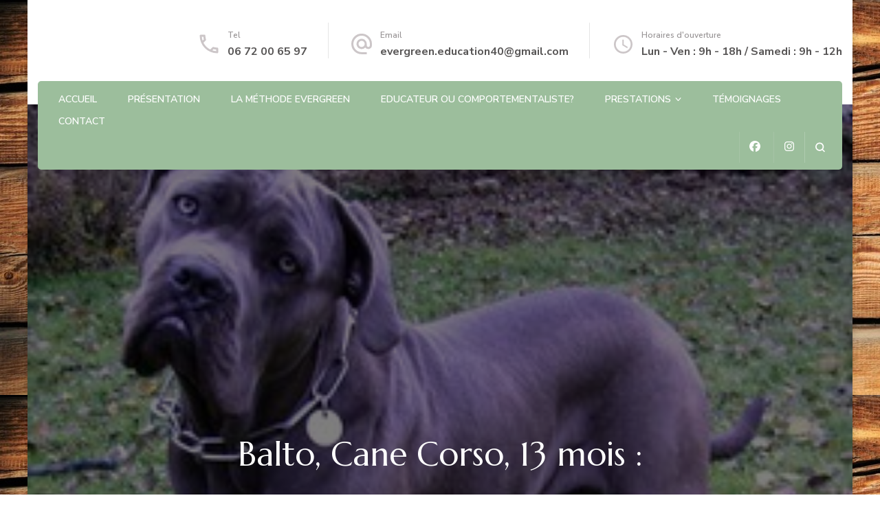

--- FILE ---
content_type: text/html; charset=UTF-8
request_url: https://evergreen-education.fr/testimonial/balto-cane-corso-13-mois/
body_size: 18583
content:
    <!DOCTYPE html>
    <html lang="fr-FR">
    <head itemscope itemtype="http://schema.org/WebSite">
	    <meta charset="UTF-8">
    <meta name="viewport" content="width=device-width, initial-scale=1">
    <link rel="profile" href="http://gmpg.org/xfn/11">
    <meta name='robots' content='index, follow, max-image-preview:large, max-snippet:-1, max-video-preview:-1' />
	<style>img:is([sizes="auto" i], [sizes^="auto," i]) { contain-intrinsic-size: 3000px 1500px }</style>
	
	<!-- This site is optimized with the Yoast SEO plugin v26.0 - https://yoast.com/wordpress/plugins/seo/ -->
	<title>Balto, Cane Corso, 13 mois : - Educateur canin Comportementaliste Landes Mont de Marsan Gers</title>
	<link rel="canonical" href="https://evergreen-education.fr/testimonial/balto-cane-corso-13-mois/" />
	<meta property="og:locale" content="fr_FR" />
	<meta property="og:type" content="article" />
	<meta property="og:title" content="Balto, Cane Corso, 13 mois : - Educateur canin Comportementaliste Landes Mont de Marsan Gers" />
	<meta property="og:description" content="Balto est un chien à tendance dominante et son maître, un passionné des expositions canines et de tous les sports canins en général. Mais Balto ne se laissait pas toujours &hellip;" />
	<meta property="og:url" content="https://evergreen-education.fr/testimonial/balto-cane-corso-13-mois/" />
	<meta property="og:site_name" content="Educateur canin Comportementaliste Landes Mont de Marsan Gers" />
	<meta property="article:publisher" content="http://www.facebook.com/evergreen.education.fr" />
	<meta property="article:modified_time" content="2019-03-22T12:30:15+00:00" />
	<meta property="og:image" content="https://evergreen-education.fr/wp-content/uploads/2019/03/balto.jpg" />
	<meta property="og:image:width" content="275" />
	<meta property="og:image:height" content="300" />
	<meta property="og:image:type" content="image/jpeg" />
	<meta name="twitter:card" content="summary_large_image" />
	<meta name="twitter:label1" content="Durée de lecture estimée" />
	<meta name="twitter:data1" content="1 minute" />
	<script type="application/ld+json" class="yoast-schema-graph">{"@context":"https://schema.org","@graph":[{"@type":"WebPage","@id":"https://evergreen-education.fr/testimonial/balto-cane-corso-13-mois/","url":"https://evergreen-education.fr/testimonial/balto-cane-corso-13-mois/","name":"Balto, Cane Corso, 13 mois : - Educateur canin Comportementaliste Landes Mont de Marsan Gers","isPartOf":{"@id":"https://evergreen-education.fr/#website"},"primaryImageOfPage":{"@id":"https://evergreen-education.fr/testimonial/balto-cane-corso-13-mois/#primaryimage"},"image":{"@id":"https://evergreen-education.fr/testimonial/balto-cane-corso-13-mois/#primaryimage"},"thumbnailUrl":"https://evergreen-education.fr/wp-content/uploads/2019/03/balto.jpg","datePublished":"2019-03-22T12:30:03+00:00","dateModified":"2019-03-22T12:30:15+00:00","breadcrumb":{"@id":"https://evergreen-education.fr/testimonial/balto-cane-corso-13-mois/#breadcrumb"},"inLanguage":"fr-FR","potentialAction":[{"@type":"ReadAction","target":["https://evergreen-education.fr/testimonial/balto-cane-corso-13-mois/"]}]},{"@type":"ImageObject","inLanguage":"fr-FR","@id":"https://evergreen-education.fr/testimonial/balto-cane-corso-13-mois/#primaryimage","url":"https://evergreen-education.fr/wp-content/uploads/2019/03/balto.jpg","contentUrl":"https://evergreen-education.fr/wp-content/uploads/2019/03/balto.jpg","width":275,"height":300,"caption":"eduquer cane corso dans les landes et le gers"},{"@type":"BreadcrumbList","@id":"https://evergreen-education.fr/testimonial/balto-cane-corso-13-mois/#breadcrumb","itemListElement":[{"@type":"ListItem","position":1,"name":"Accueil","item":"https://evergreen-education.fr/"},{"@type":"ListItem","position":2,"name":"Balto, Cane Corso, 13 mois :"}]},{"@type":"WebSite","@id":"https://evergreen-education.fr/#website","url":"https://evergreen-education.fr/","name":"Educateur canin Landes Comportementaliste Mont de Marsan et Gers","description":"Comportementaliste canin Landes et Educateur canin Mont de Marsan 40 Gers 32 en Aquitaine. Education canine et dressage de chien et du chiot méthode ethologique.","publisher":{"@id":"https://evergreen-education.fr/#organization"},"potentialAction":[{"@type":"SearchAction","target":{"@type":"EntryPoint","urlTemplate":"https://evergreen-education.fr/?s={search_term_string}"},"query-input":{"@type":"PropertyValueSpecification","valueRequired":true,"valueName":"search_term_string"}}],"inLanguage":"fr-FR"},{"@type":"Organization","@id":"https://evergreen-education.fr/#organization","name":"Evergreen Educateur canin Comportementaliste Canin","url":"https://evergreen-education.fr/","logo":{"@type":"ImageObject","inLanguage":"fr-FR","@id":"https://evergreen-education.fr/#/schema/logo/image/","url":"https://evergreen-education.fr/wp-content/uploads/2019/03/cropped-CHIEN-LOUP-1-e1758790098698.jpg","contentUrl":"https://evergreen-education.fr/wp-content/uploads/2019/03/cropped-CHIEN-LOUP-1-e1758790098698.jpg","width":110,"height":110,"caption":"Evergreen Educateur canin Comportementaliste Canin"},"image":{"@id":"https://evergreen-education.fr/#/schema/logo/image/"},"sameAs":["http://www.facebook.com/evergreen.education.fr","https://www.instagram.com/evergreen_education40/"]}]}</script>
	<!-- / Yoast SEO plugin. -->


<link rel='dns-prefetch' href='//maxcdn.bootstrapcdn.com' />
<link rel='dns-prefetch' href='//fonts.googleapis.com' />
<link rel="alternate" type="application/rss+xml" title="Educateur canin Comportementaliste Landes Mont de Marsan Gers &raquo; Flux" href="https://evergreen-education.fr/feed/" />
<link rel="alternate" type="application/rss+xml" title="Educateur canin Comportementaliste Landes Mont de Marsan Gers &raquo; Flux des commentaires" href="https://evergreen-education.fr/comments/feed/" />
<script type="text/javascript">
/* <![CDATA[ */
window._wpemojiSettings = {"baseUrl":"https:\/\/s.w.org\/images\/core\/emoji\/16.0.1\/72x72\/","ext":".png","svgUrl":"https:\/\/s.w.org\/images\/core\/emoji\/16.0.1\/svg\/","svgExt":".svg","source":{"concatemoji":"https:\/\/evergreen-education.fr\/wp-includes\/js\/wp-emoji-release.min.js?ver=6.8.3"}};
/*! This file is auto-generated */
!function(s,n){var o,i,e;function c(e){try{var t={supportTests:e,timestamp:(new Date).valueOf()};sessionStorage.setItem(o,JSON.stringify(t))}catch(e){}}function p(e,t,n){e.clearRect(0,0,e.canvas.width,e.canvas.height),e.fillText(t,0,0);var t=new Uint32Array(e.getImageData(0,0,e.canvas.width,e.canvas.height).data),a=(e.clearRect(0,0,e.canvas.width,e.canvas.height),e.fillText(n,0,0),new Uint32Array(e.getImageData(0,0,e.canvas.width,e.canvas.height).data));return t.every(function(e,t){return e===a[t]})}function u(e,t){e.clearRect(0,0,e.canvas.width,e.canvas.height),e.fillText(t,0,0);for(var n=e.getImageData(16,16,1,1),a=0;a<n.data.length;a++)if(0!==n.data[a])return!1;return!0}function f(e,t,n,a){switch(t){case"flag":return n(e,"\ud83c\udff3\ufe0f\u200d\u26a7\ufe0f","\ud83c\udff3\ufe0f\u200b\u26a7\ufe0f")?!1:!n(e,"\ud83c\udde8\ud83c\uddf6","\ud83c\udde8\u200b\ud83c\uddf6")&&!n(e,"\ud83c\udff4\udb40\udc67\udb40\udc62\udb40\udc65\udb40\udc6e\udb40\udc67\udb40\udc7f","\ud83c\udff4\u200b\udb40\udc67\u200b\udb40\udc62\u200b\udb40\udc65\u200b\udb40\udc6e\u200b\udb40\udc67\u200b\udb40\udc7f");case"emoji":return!a(e,"\ud83e\udedf")}return!1}function g(e,t,n,a){var r="undefined"!=typeof WorkerGlobalScope&&self instanceof WorkerGlobalScope?new OffscreenCanvas(300,150):s.createElement("canvas"),o=r.getContext("2d",{willReadFrequently:!0}),i=(o.textBaseline="top",o.font="600 32px Arial",{});return e.forEach(function(e){i[e]=t(o,e,n,a)}),i}function t(e){var t=s.createElement("script");t.src=e,t.defer=!0,s.head.appendChild(t)}"undefined"!=typeof Promise&&(o="wpEmojiSettingsSupports",i=["flag","emoji"],n.supports={everything:!0,everythingExceptFlag:!0},e=new Promise(function(e){s.addEventListener("DOMContentLoaded",e,{once:!0})}),new Promise(function(t){var n=function(){try{var e=JSON.parse(sessionStorage.getItem(o));if("object"==typeof e&&"number"==typeof e.timestamp&&(new Date).valueOf()<e.timestamp+604800&&"object"==typeof e.supportTests)return e.supportTests}catch(e){}return null}();if(!n){if("undefined"!=typeof Worker&&"undefined"!=typeof OffscreenCanvas&&"undefined"!=typeof URL&&URL.createObjectURL&&"undefined"!=typeof Blob)try{var e="postMessage("+g.toString()+"("+[JSON.stringify(i),f.toString(),p.toString(),u.toString()].join(",")+"));",a=new Blob([e],{type:"text/javascript"}),r=new Worker(URL.createObjectURL(a),{name:"wpTestEmojiSupports"});return void(r.onmessage=function(e){c(n=e.data),r.terminate(),t(n)})}catch(e){}c(n=g(i,f,p,u))}t(n)}).then(function(e){for(var t in e)n.supports[t]=e[t],n.supports.everything=n.supports.everything&&n.supports[t],"flag"!==t&&(n.supports.everythingExceptFlag=n.supports.everythingExceptFlag&&n.supports[t]);n.supports.everythingExceptFlag=n.supports.everythingExceptFlag&&!n.supports.flag,n.DOMReady=!1,n.readyCallback=function(){n.DOMReady=!0}}).then(function(){return e}).then(function(){var e;n.supports.everything||(n.readyCallback(),(e=n.source||{}).concatemoji?t(e.concatemoji):e.wpemoji&&e.twemoji&&(t(e.twemoji),t(e.wpemoji)))}))}((window,document),window._wpemojiSettings);
/* ]]> */
</script>
<link rel='stylesheet' id='sbi_styles-css' href='https://evergreen-education.fr/wp-content/plugins/instagram-feed/css/sbi-styles.min.css?ver=6.10.0' type='text/css' media='all' />
<style id='wp-emoji-styles-inline-css' type='text/css'>

	img.wp-smiley, img.emoji {
		display: inline !important;
		border: none !important;
		box-shadow: none !important;
		height: 1em !important;
		width: 1em !important;
		margin: 0 0.07em !important;
		vertical-align: -0.1em !important;
		background: none !important;
		padding: 0 !important;
	}
</style>
<link rel='stylesheet' id='wp-block-library-css' href='https://evergreen-education.fr/wp-includes/css/dist/block-library/style.min.css?ver=6.8.3' type='text/css' media='all' />
<style id='classic-theme-styles-inline-css' type='text/css'>
/*! This file is auto-generated */
.wp-block-button__link{color:#fff;background-color:#32373c;border-radius:9999px;box-shadow:none;text-decoration:none;padding:calc(.667em + 2px) calc(1.333em + 2px);font-size:1.125em}.wp-block-file__button{background:#32373c;color:#fff;text-decoration:none}
</style>
<style id='global-styles-inline-css' type='text/css'>
:root{--wp--preset--aspect-ratio--square: 1;--wp--preset--aspect-ratio--4-3: 4/3;--wp--preset--aspect-ratio--3-4: 3/4;--wp--preset--aspect-ratio--3-2: 3/2;--wp--preset--aspect-ratio--2-3: 2/3;--wp--preset--aspect-ratio--16-9: 16/9;--wp--preset--aspect-ratio--9-16: 9/16;--wp--preset--color--black: #000000;--wp--preset--color--cyan-bluish-gray: #abb8c3;--wp--preset--color--white: #ffffff;--wp--preset--color--pale-pink: #f78da7;--wp--preset--color--vivid-red: #cf2e2e;--wp--preset--color--luminous-vivid-orange: #ff6900;--wp--preset--color--luminous-vivid-amber: #fcb900;--wp--preset--color--light-green-cyan: #7bdcb5;--wp--preset--color--vivid-green-cyan: #00d084;--wp--preset--color--pale-cyan-blue: #8ed1fc;--wp--preset--color--vivid-cyan-blue: #0693e3;--wp--preset--color--vivid-purple: #9b51e0;--wp--preset--gradient--vivid-cyan-blue-to-vivid-purple: linear-gradient(135deg,rgba(6,147,227,1) 0%,rgb(155,81,224) 100%);--wp--preset--gradient--light-green-cyan-to-vivid-green-cyan: linear-gradient(135deg,rgb(122,220,180) 0%,rgb(0,208,130) 100%);--wp--preset--gradient--luminous-vivid-amber-to-luminous-vivid-orange: linear-gradient(135deg,rgba(252,185,0,1) 0%,rgba(255,105,0,1) 100%);--wp--preset--gradient--luminous-vivid-orange-to-vivid-red: linear-gradient(135deg,rgba(255,105,0,1) 0%,rgb(207,46,46) 100%);--wp--preset--gradient--very-light-gray-to-cyan-bluish-gray: linear-gradient(135deg,rgb(238,238,238) 0%,rgb(169,184,195) 100%);--wp--preset--gradient--cool-to-warm-spectrum: linear-gradient(135deg,rgb(74,234,220) 0%,rgb(151,120,209) 20%,rgb(207,42,186) 40%,rgb(238,44,130) 60%,rgb(251,105,98) 80%,rgb(254,248,76) 100%);--wp--preset--gradient--blush-light-purple: linear-gradient(135deg,rgb(255,206,236) 0%,rgb(152,150,240) 100%);--wp--preset--gradient--blush-bordeaux: linear-gradient(135deg,rgb(254,205,165) 0%,rgb(254,45,45) 50%,rgb(107,0,62) 100%);--wp--preset--gradient--luminous-dusk: linear-gradient(135deg,rgb(255,203,112) 0%,rgb(199,81,192) 50%,rgb(65,88,208) 100%);--wp--preset--gradient--pale-ocean: linear-gradient(135deg,rgb(255,245,203) 0%,rgb(182,227,212) 50%,rgb(51,167,181) 100%);--wp--preset--gradient--electric-grass: linear-gradient(135deg,rgb(202,248,128) 0%,rgb(113,206,126) 100%);--wp--preset--gradient--midnight: linear-gradient(135deg,rgb(2,3,129) 0%,rgb(40,116,252) 100%);--wp--preset--font-size--small: 13px;--wp--preset--font-size--medium: 20px;--wp--preset--font-size--large: 36px;--wp--preset--font-size--x-large: 42px;--wp--preset--spacing--20: 0.44rem;--wp--preset--spacing--30: 0.67rem;--wp--preset--spacing--40: 1rem;--wp--preset--spacing--50: 1.5rem;--wp--preset--spacing--60: 2.25rem;--wp--preset--spacing--70: 3.38rem;--wp--preset--spacing--80: 5.06rem;--wp--preset--shadow--natural: 6px 6px 9px rgba(0, 0, 0, 0.2);--wp--preset--shadow--deep: 12px 12px 50px rgba(0, 0, 0, 0.4);--wp--preset--shadow--sharp: 6px 6px 0px rgba(0, 0, 0, 0.2);--wp--preset--shadow--outlined: 6px 6px 0px -3px rgba(255, 255, 255, 1), 6px 6px rgba(0, 0, 0, 1);--wp--preset--shadow--crisp: 6px 6px 0px rgba(0, 0, 0, 1);}:where(.is-layout-flex){gap: 0.5em;}:where(.is-layout-grid){gap: 0.5em;}body .is-layout-flex{display: flex;}.is-layout-flex{flex-wrap: wrap;align-items: center;}.is-layout-flex > :is(*, div){margin: 0;}body .is-layout-grid{display: grid;}.is-layout-grid > :is(*, div){margin: 0;}:where(.wp-block-columns.is-layout-flex){gap: 2em;}:where(.wp-block-columns.is-layout-grid){gap: 2em;}:where(.wp-block-post-template.is-layout-flex){gap: 1.25em;}:where(.wp-block-post-template.is-layout-grid){gap: 1.25em;}.has-black-color{color: var(--wp--preset--color--black) !important;}.has-cyan-bluish-gray-color{color: var(--wp--preset--color--cyan-bluish-gray) !important;}.has-white-color{color: var(--wp--preset--color--white) !important;}.has-pale-pink-color{color: var(--wp--preset--color--pale-pink) !important;}.has-vivid-red-color{color: var(--wp--preset--color--vivid-red) !important;}.has-luminous-vivid-orange-color{color: var(--wp--preset--color--luminous-vivid-orange) !important;}.has-luminous-vivid-amber-color{color: var(--wp--preset--color--luminous-vivid-amber) !important;}.has-light-green-cyan-color{color: var(--wp--preset--color--light-green-cyan) !important;}.has-vivid-green-cyan-color{color: var(--wp--preset--color--vivid-green-cyan) !important;}.has-pale-cyan-blue-color{color: var(--wp--preset--color--pale-cyan-blue) !important;}.has-vivid-cyan-blue-color{color: var(--wp--preset--color--vivid-cyan-blue) !important;}.has-vivid-purple-color{color: var(--wp--preset--color--vivid-purple) !important;}.has-black-background-color{background-color: var(--wp--preset--color--black) !important;}.has-cyan-bluish-gray-background-color{background-color: var(--wp--preset--color--cyan-bluish-gray) !important;}.has-white-background-color{background-color: var(--wp--preset--color--white) !important;}.has-pale-pink-background-color{background-color: var(--wp--preset--color--pale-pink) !important;}.has-vivid-red-background-color{background-color: var(--wp--preset--color--vivid-red) !important;}.has-luminous-vivid-orange-background-color{background-color: var(--wp--preset--color--luminous-vivid-orange) !important;}.has-luminous-vivid-amber-background-color{background-color: var(--wp--preset--color--luminous-vivid-amber) !important;}.has-light-green-cyan-background-color{background-color: var(--wp--preset--color--light-green-cyan) !important;}.has-vivid-green-cyan-background-color{background-color: var(--wp--preset--color--vivid-green-cyan) !important;}.has-pale-cyan-blue-background-color{background-color: var(--wp--preset--color--pale-cyan-blue) !important;}.has-vivid-cyan-blue-background-color{background-color: var(--wp--preset--color--vivid-cyan-blue) !important;}.has-vivid-purple-background-color{background-color: var(--wp--preset--color--vivid-purple) !important;}.has-black-border-color{border-color: var(--wp--preset--color--black) !important;}.has-cyan-bluish-gray-border-color{border-color: var(--wp--preset--color--cyan-bluish-gray) !important;}.has-white-border-color{border-color: var(--wp--preset--color--white) !important;}.has-pale-pink-border-color{border-color: var(--wp--preset--color--pale-pink) !important;}.has-vivid-red-border-color{border-color: var(--wp--preset--color--vivid-red) !important;}.has-luminous-vivid-orange-border-color{border-color: var(--wp--preset--color--luminous-vivid-orange) !important;}.has-luminous-vivid-amber-border-color{border-color: var(--wp--preset--color--luminous-vivid-amber) !important;}.has-light-green-cyan-border-color{border-color: var(--wp--preset--color--light-green-cyan) !important;}.has-vivid-green-cyan-border-color{border-color: var(--wp--preset--color--vivid-green-cyan) !important;}.has-pale-cyan-blue-border-color{border-color: var(--wp--preset--color--pale-cyan-blue) !important;}.has-vivid-cyan-blue-border-color{border-color: var(--wp--preset--color--vivid-cyan-blue) !important;}.has-vivid-purple-border-color{border-color: var(--wp--preset--color--vivid-purple) !important;}.has-vivid-cyan-blue-to-vivid-purple-gradient-background{background: var(--wp--preset--gradient--vivid-cyan-blue-to-vivid-purple) !important;}.has-light-green-cyan-to-vivid-green-cyan-gradient-background{background: var(--wp--preset--gradient--light-green-cyan-to-vivid-green-cyan) !important;}.has-luminous-vivid-amber-to-luminous-vivid-orange-gradient-background{background: var(--wp--preset--gradient--luminous-vivid-amber-to-luminous-vivid-orange) !important;}.has-luminous-vivid-orange-to-vivid-red-gradient-background{background: var(--wp--preset--gradient--luminous-vivid-orange-to-vivid-red) !important;}.has-very-light-gray-to-cyan-bluish-gray-gradient-background{background: var(--wp--preset--gradient--very-light-gray-to-cyan-bluish-gray) !important;}.has-cool-to-warm-spectrum-gradient-background{background: var(--wp--preset--gradient--cool-to-warm-spectrum) !important;}.has-blush-light-purple-gradient-background{background: var(--wp--preset--gradient--blush-light-purple) !important;}.has-blush-bordeaux-gradient-background{background: var(--wp--preset--gradient--blush-bordeaux) !important;}.has-luminous-dusk-gradient-background{background: var(--wp--preset--gradient--luminous-dusk) !important;}.has-pale-ocean-gradient-background{background: var(--wp--preset--gradient--pale-ocean) !important;}.has-electric-grass-gradient-background{background: var(--wp--preset--gradient--electric-grass) !important;}.has-midnight-gradient-background{background: var(--wp--preset--gradient--midnight) !important;}.has-small-font-size{font-size: var(--wp--preset--font-size--small) !important;}.has-medium-font-size{font-size: var(--wp--preset--font-size--medium) !important;}.has-large-font-size{font-size: var(--wp--preset--font-size--large) !important;}.has-x-large-font-size{font-size: var(--wp--preset--font-size--x-large) !important;}
:where(.wp-block-post-template.is-layout-flex){gap: 1.25em;}:where(.wp-block-post-template.is-layout-grid){gap: 1.25em;}
:where(.wp-block-columns.is-layout-flex){gap: 2em;}:where(.wp-block-columns.is-layout-grid){gap: 2em;}
:root :where(.wp-block-pullquote){font-size: 1.5em;line-height: 1.6;}
</style>
<link rel='stylesheet' id='blossomthemes-email-newsletter-css' href='https://evergreen-education.fr/wp-content/plugins/blossomthemes-email-newsletter/public/css/blossomthemes-email-newsletter-public.min.css?ver=2.2.10' type='text/css' media='all' />
<link rel='stylesheet' id='blossomthemes-toolkit-css' href='https://evergreen-education.fr/wp-content/plugins/blossomthemes-toolkit/public/css/blossomthemes-toolkit-public.min.css?ver=2.2.7' type='text/css' media='all' />
<link rel='stylesheet' id='google_business_reviews_rating_wp_css-css' href='https://evergreen-education.fr/wp-content/plugins/g-business-reviews-rating/wp/css/css.css?ver=6.8.3' type='text/css' media='all' />
<link rel='stylesheet' id='wpos-font-awesome-css' href='https://evergreen-education.fr/wp-content/plugins/wp-testimonial-with-widget/assets/css/font-awesome.min.css?ver=3.5.4' type='text/css' media='all' />
<link rel='stylesheet' id='wpos-slick-style-css' href='https://evergreen-education.fr/wp-content/plugins/wp-testimonial-with-widget/assets/css/slick.css?ver=3.5.4' type='text/css' media='all' />
<link rel='stylesheet' id='wtwp-public-css-css' href='https://evergreen-education.fr/wp-content/plugins/wp-testimonial-with-widget/assets/css/wtwp-public.css?ver=3.5.4' type='text/css' media='all' />
<link rel='stylesheet' id='cff-css' href='https://evergreen-education.fr/wp-content/plugins/custom-facebook-feed/assets/css/cff-style.min.css?ver=4.3.2' type='text/css' media='all' />
<link rel='stylesheet' id='sb-font-awesome-css' href='https://maxcdn.bootstrapcdn.com/font-awesome/4.7.0/css/font-awesome.min.css?ver=6.8.3' type='text/css' media='all' />
<link rel='stylesheet' id='animate-css' href='https://evergreen-education.fr/wp-content/themes/blossom-spa/css/animate.min.css?ver=3.5.2' type='text/css' media='all' />
<link rel='stylesheet' id='owl-carousel-css' href='https://evergreen-education.fr/wp-content/themes/blossom-spa/css/owl.carousel.min.css?ver=2.2.1' type='text/css' media='all' />
<link rel='stylesheet' id='perfect-scrollbar-css' href='https://evergreen-education.fr/wp-content/themes/blossom-spa/css/perfect-scrollbar.min.css?ver=3.1.5' type='text/css' media='all' />
<link rel='stylesheet' id='blossom-spa-google-fonts-css' href='https://fonts.googleapis.com/css?family=Nunito+Sans%3A200%2C300%2Cregular%2C500%2C600%2C700%2C800%2C900%2C200italic%2C300italic%2Citalic%2C500italic%2C600italic%2C700italic%2C800italic%2C900italic%7CMarcellus%3Aregular' type='text/css' media='all' />
<link rel='stylesheet' id='blossom-spa-css' href='https://evergreen-education.fr/wp-content/themes/blossom-spa/style.css?ver=1.3.9' type='text/css' media='all' />
<script type="text/javascript" id="jquery-core-js-extra">
/* <![CDATA[ */
var bten_ajax_data = {"ajaxurl":"https:\/\/evergreen-education.fr\/wp-admin\/admin-ajax.php"};
/* ]]> */
</script>
<script type="text/javascript" src="https://evergreen-education.fr/wp-includes/js/jquery/jquery.min.js?ver=3.7.1" id="jquery-core-js"></script>
<script type="text/javascript" src="https://evergreen-education.fr/wp-includes/js/jquery/jquery-migrate.min.js?ver=3.4.1" id="jquery-migrate-js"></script>
<script type="text/javascript" src="https://evergreen-education.fr/wp-content/plugins/g-business-reviews-rating/wp/js/js.js?ver=6.8.3" id="google_business_reviews_rating_wp_js-js"></script>
<link rel="https://api.w.org/" href="https://evergreen-education.fr/wp-json/" /><link rel="EditURI" type="application/rsd+xml" title="RSD" href="https://evergreen-education.fr/xmlrpc.php?rsd" />
<meta name="generator" content="WordPress 6.8.3" />
<link rel='shortlink' href='https://evergreen-education.fr/?p=440' />
		<!-- Custom Logo: hide header text -->
		<style id="custom-logo-css" type="text/css">
			.site-title, .site-description {
				position: absolute;
				clip-path: inset(50%);
			}
		</style>
		<link rel="alternate" title="oEmbed (JSON)" type="application/json+oembed" href="https://evergreen-education.fr/wp-json/oembed/1.0/embed?url=https%3A%2F%2Fevergreen-education.fr%2Ftestimonial%2Fbalto-cane-corso-13-mois%2F" />
<link rel="alternate" title="oEmbed (XML)" type="text/xml+oembed" href="https://evergreen-education.fr/wp-json/oembed/1.0/embed?url=https%3A%2F%2Fevergreen-education.fr%2Ftestimonial%2Fbalto-cane-corso-13-mois%2F&#038;format=xml" />
<meta name="google-site-verification" content="qfmveLSrTu-63m3iFhDoV5bwLUhVXv_ZmLTNBaCa8Eo" />
<script type="application/ld+json">
{
  "@context": "https://schema.org",
  "@type": "LocalBusiness",
  "name": "Evergreen Education",
  "image": "https://www.evergreen-education.fr/wp-content/uploads/2025/01/logo.png",
  "address": {
    "@type": "PostalAddress",
    "addressLocality": "Mont-de-Marsan",
    "addressRegion": "Nouvelle-Aquitaine",
    "postalCode": "40000",
    "addressCountry": "FR"
  },
  "geo": {
    "@type": "GeoCoordinates",
    "latitude": "43.8916",
    "longitude": "-0.5006"
  },
  "telephone": "0672006597",
  "url": "https://www.evergreen-education.fr",
  "description": "Evergreen Education est un éducateur et comportementaliste canin basé à Mont-de-Marsan, intervenant dans tout le département des Landes (40). Nous proposons des services personnalisés pour chiens et chiots, adaptés à chaque ville des Landes et à Mont-de-Marsan.",
  "areaServed": {
    "@type": "AdministrativeArea",
    "name": "Landes"
  }
}
</script>
<style type="text/css" id="custom-background-css">
body.custom-background { background-image: url("https://evergreen-education.fr/wp-content/uploads/2023/12/bois.jpg"); background-position: left top; background-size: auto; background-repeat: repeat; background-attachment: scroll; }
</style>
	<link rel="icon" href="https://evergreen-education.fr/wp-content/uploads/2019/03/cropped-CHIEN-LOUP-32x32.jpg" sizes="32x32" />
<link rel="icon" href="https://evergreen-education.fr/wp-content/uploads/2019/03/cropped-CHIEN-LOUP-192x192.jpg" sizes="192x192" />
<link rel="apple-touch-icon" href="https://evergreen-education.fr/wp-content/uploads/2019/03/cropped-CHIEN-LOUP-180x180.jpg" />
<meta name="msapplication-TileImage" content="https://evergreen-education.fr/wp-content/uploads/2019/03/cropped-CHIEN-LOUP-270x270.jpg" />
<style type='text/css' media='all'>
    :root {
    --primary-font: Nunito Sans;
    --secondary-font: Marcellus;
    }

    body,
    button,
    input,
    select,
    optgroup,
    textarea {        
        font-size: 18px;
    }

    /*Typography*/

    .site-branding .site-title{
        font-size   : 30px;
        font-family : Marcellus;
        font-weight : 400;
        font-style  : normal;
    }

    a.btn-readmore:hover:before, .btn-cta:hover:before, 
    a.btn-readmore:hover:after, .btn-cta:hover:after {
        background-image: url('data:image/svg+xml; utf-8, <svg xmlns="http://www.w3.org/2000/svg" viewBox="0 0 192 512"><path fill="%239cbe9c" d="M187.8 264.5L41 412.5c-4.7 4.7-12.3 4.7-17 0L4.2 392.7c-4.7-4.7-4.7-12.3 0-17L122.7 256 4.2 136.3c-4.7-4.7-4.7-12.3 0-17L24 99.5c4.7-4.7 12.3-4.7 17 0l146.8 148c4.7 4.7 4.7 12.3 0 17z" class=""></path></svg>');    
    } 

    .widget_bttk_testimonial_widget .bttk-testimonial-inner-holder:before, 
    blockquote:before {
        background-image: url('data:image/svg+xml; utf-8, <svg xmlns="http://www.w3.org/2000/svg" viewBox="0 0 36 24"><path fill="%239cbe9c" d="M33.54,28.5a8,8,0,1,1-8.04,8,16,16,0,0,1,16-16A15.724,15.724,0,0,0,33.54,28.5Zm-12.04,8a8,8,0,0,1-16,0h0a16,16,0,0,1,16-16,15.724,15.724,0,0,0-7.96,8A7.989,7.989,0,0,1,21.5,36.5Z" transform="translate(-5.5 -20.5)"/></svg>');
    };
           
    </style>		<style type="text/css" id="wp-custom-css">
			/* Masque le H1 injecté par le thème et affiche le texte en H2 */
.home .hero-title h1 {
    display: none; /* cache l’ancien H1 */
}

.home .hero-title::before {
    content: "Educateur canin Landes & Mont-de-Marsan Comportementaliste canin"; 
    display: block;
    font-size: 2.5em; /* ajuste selon la taille d’origine */
    font-weight: bold;
    line-height: 1.2;
}		</style>
		</head>

<body class="wp-singular wpm-testimonial-template-default single single-wpm-testimonial postid-440 custom-background wp-theme-blossom-spa custom-background-image underline full-width" itemscope itemtype="http://schema.org/WebPage">

    <div id="page" class="site"><a aria-label="Passer au contenu" class="skip-link" href="#content">Aller au contenu</a>
        <div class="responsive-nav">
            <nav id="res-navigation" class="main-navigation" role="navigation">
        <div class="primary-menu-list main-menu-modal cover-modal" data-modal-target-string=".main-menu-modal">
            <button class="close close-main-nav-toggle" data-toggle-target=".main-menu-modal" data-toggle-body-class="showing-main-menu-modal" aria-expanded="false" data-set-focus=".main-menu-modal"></button>
            <div class="mobile-menu" aria-label="Mobile">
                <div class="menu-menu-1-container"><ul id="primary-menu" class="nav-menu main-menu-modal"><li id="menu-item-23" class="menu-item menu-item-type-custom menu-item-object-custom menu-item-home menu-item-23"><a href="http://evergreen-education.fr">Accueil</a></li>
<li id="menu-item-195" class="menu-item menu-item-type-post_type menu-item-object-page menu-item-195"><a href="https://evergreen-education.fr/presentation/">Présentation</a></li>
<li id="menu-item-46" class="menu-item menu-item-type-post_type menu-item-object-page menu-item-46"><a href="https://evergreen-education.fr/la-methode-evergreen/">La Méthode EVERGREEN</a></li>
<li id="menu-item-44" class="menu-item menu-item-type-post_type menu-item-object-page menu-item-44"><a href="https://evergreen-education.fr/educateur-ou-comportementaliste-canin/">Educateur ou Comportementaliste?</a></li>
<li id="menu-item-689" class="menu-item menu-item-type-custom menu-item-object-custom menu-item-has-children menu-item-689"><a>Prestations</a>
<ul class="sub-menu">
	<li id="menu-item-172" class="menu-item menu-item-type-post_type menu-item-object-page menu-item-172"><a href="https://evergreen-education.fr/education-et-comportement/">Séances individuelles</a></li>
	<li id="menu-item-1002" class="menu-item menu-item-type-post_type menu-item-object-page menu-item-1002"><a href="https://evergreen-education.fr/cours-collectifs-socialisation-education-canine/">Séances Collectives Socialisation</a></li>
	<li id="menu-item-43" class="menu-item menu-item-type-post_type menu-item-object-page menu-item-43"><a href="https://evergreen-education.fr/conseils-chiot/">Choisir son futur chien/chiot</a></li>
	<li id="menu-item-136" class="menu-item menu-item-type-post_type menu-item-object-page menu-item-136"><a href="https://evergreen-education.fr/chien-mediateur/">Chien Médiateur</a></li>
	<li id="menu-item-274" class="menu-item menu-item-type-post_type menu-item-object-page menu-item-274"><a href="https://evergreen-education.fr/alimentation/">Alimentation</a></li>
</ul>
</li>
<li id="menu-item-134" class="menu-item menu-item-type-post_type menu-item-object-page menu-item-134"><a href="https://evergreen-education.fr/temoignages/">Témoignages</a></li>
<li id="menu-item-132" class="menu-item menu-item-type-post_type menu-item-object-page menu-item-132"><a href="https://evergreen-education.fr/contact-educateur-canin/">Contact</a></li>
</ul></div>            </div>
        </div>
    </nav><!-- #site-navigation -->
                <div class="header-social">
        <ul class="social-list">
        	                <li>
                    <a href="https://www.facebook.com/evergreen.education.fr" target="_blank" rel="nofollow noopener">
                        <i class="fab fa-facebook"></i>
                    </a>
                </li>    	   
                                <li>
                    <a href="https://www.instagram.com/evergreen_education40/" target="_blank" rel="nofollow noopener">
                        <i class="fab fa-instagram"></i>
                    </a>
                </li>    	   
                    	</ul>
    </div>
                        <div class="header-contact"> 
                            <div class="contact-block">
                    <svg xmlns="http://www.w3.org/2000/svg" viewBox="0 0 36 36"><defs><style>.pha{fill:none;}.phb{fill:#ccc6c8;}</style></defs><path class="pha" d="M0,0H36V36H0Z"/><g transform="translate(4.5 4.5)"><path class="phb" d="M8.31,6a18.469,18.469,0,0,0,.675,3.885l-1.8,1.8A22.238,22.238,0,0,1,6.045,6H8.31M23.1,24.03a19.129,19.129,0,0,0,3.9.675V26.94a23.14,23.14,0,0,1-5.7-1.125l1.8-1.785M9.75,3H4.5A1.5,1.5,0,0,0,3,4.5,25.5,25.5,0,0,0,28.5,30,1.5,1.5,0,0,0,30,28.5V23.265a1.5,1.5,0,0,0-1.5-1.5,17.11,17.11,0,0,1-5.355-.855,1.259,1.259,0,0,0-.465-.075,1.537,1.537,0,0,0-1.065.435l-3.3,3.3A22.723,22.723,0,0,1,8.43,14.685l3.3-3.3a1.505,1.505,0,0,0,.375-1.53A17.041,17.041,0,0,1,11.25,4.5,1.5,1.5,0,0,0,9.75,3Z" transform="translate(-3 -3)"/></g></svg>
                    <span class="title hphone-label">Tel</span><p class="content hphone"><a href="tel:0672006597">06 72 00 65 97</a></p>                </div>
            
                            <div class="contact-block">
                    <svg xmlns="http://www.w3.org/2000/svg" viewBox="0 0 36 36"><defs><style>.ema{fill:none;}.emb{fill:#ccc6c8;}</style></defs><path class="ema" d="M0,0H36V36H0Z"/><g transform="translate(3 2.925)"><path class="emb" d="M17,1.95a15,15,0,0,0,0,30h7.5v-3H17a12.154,12.154,0,0,1-12-12,12.154,12.154,0,0,1,12-12,12.154,12.154,0,0,1,12,12V19.1a2.425,2.425,0,0,1-2.25,2.355,2.425,2.425,0,0,1-2.25-2.355V16.95a7.5,7.5,0,1,0-2.19,5.3,5.555,5.555,0,0,0,4.44,2.2A5.269,5.269,0,0,0,32,19.1V16.95A15.005,15.005,0,0,0,17,1.95Zm0,19.5a4.5,4.5,0,1,1,4.5-4.5A4.494,4.494,0,0,1,17,21.45Z" transform="translate(-2 -1.95)"/></g></svg>
                    <span class="title hemail-label">Email</span><p class="content hemail"><a href="mailto:evergreen.education40@gmail.com">evergreen.education40@gmail.com</a></p>                </div>
                        
                            <div class="contact-block">
                    <svg xmlns="http://www.w3.org/2000/svg" viewBox="0 0 36 36"><defs><style>.clk{fill:none;}.clkb{fill:#ccc6c8;}</style></defs><g transform="translate(7 18)"><g transform="translate(-7 -18)"><path class="clk" d="M0,0H36V36H0Z"/></g><g transform="translate(-2 -13)"><path class="clkb" d="M15.5,2A13.5,13.5,0,1,0,29,15.5,13.54,13.54,0,0,0,15.5,2Zm0,24.3A10.8,10.8,0,1,1,26.3,15.5,10.814,10.814,0,0,1,15.5,26.3Z" transform="translate(-2 -2)"/><path class="clkb" d="M13.025,7H11v8.1l7.02,4.32,1.08-1.755L13.025,14.02Z" transform="translate(1.15 -0.25)"/></g></g></svg>
                    <span class="title hopening-label">Horaires d&#039;ouverture</span><p class="content hopening">Lun - Ven : 9h - 18h / Samedi : 9h - 12h</p>                </div>
                	</div><!-- .header-contact -->    
        </div> <!-- .responsive-nav -->
    
    <header id="masthead" class="site-header" itemscope itemtype="http://schema.org/WPHeader">
        <div class="container">
            <div class="header-main">
                        <div class="site-branding" itemscope itemtype="http://schema.org/Organization">
                                <p class="site-title" itemprop="name"><a href="https://evergreen-education.fr/" rel="home" itemprop="url">Educateur canin Comportementaliste Landes Mont de Marsan Gers</a></p>
                                    <p class="site-description" itemprop="description">Comportementaliste canin Landes et Educateur canin Mont de Marsan 40 Gers 32 en Aquitaine. Education canine et dressage de chien et du chiot méthode ethologique.</p>
                        </div>    
                            <div class="header-contact"> 
                            <div class="contact-block">
                    <svg xmlns="http://www.w3.org/2000/svg" viewBox="0 0 36 36"><defs><style>.pha{fill:none;}.phb{fill:#ccc6c8;}</style></defs><path class="pha" d="M0,0H36V36H0Z"/><g transform="translate(4.5 4.5)"><path class="phb" d="M8.31,6a18.469,18.469,0,0,0,.675,3.885l-1.8,1.8A22.238,22.238,0,0,1,6.045,6H8.31M23.1,24.03a19.129,19.129,0,0,0,3.9.675V26.94a23.14,23.14,0,0,1-5.7-1.125l1.8-1.785M9.75,3H4.5A1.5,1.5,0,0,0,3,4.5,25.5,25.5,0,0,0,28.5,30,1.5,1.5,0,0,0,30,28.5V23.265a1.5,1.5,0,0,0-1.5-1.5,17.11,17.11,0,0,1-5.355-.855,1.259,1.259,0,0,0-.465-.075,1.537,1.537,0,0,0-1.065.435l-3.3,3.3A22.723,22.723,0,0,1,8.43,14.685l3.3-3.3a1.505,1.505,0,0,0,.375-1.53A17.041,17.041,0,0,1,11.25,4.5,1.5,1.5,0,0,0,9.75,3Z" transform="translate(-3 -3)"/></g></svg>
                    <span class="title hphone-label">Tel</span><p class="content hphone"><a href="tel:0672006597">06 72 00 65 97</a></p>                </div>
            
                            <div class="contact-block">
                    <svg xmlns="http://www.w3.org/2000/svg" viewBox="0 0 36 36"><defs><style>.ema{fill:none;}.emb{fill:#ccc6c8;}</style></defs><path class="ema" d="M0,0H36V36H0Z"/><g transform="translate(3 2.925)"><path class="emb" d="M17,1.95a15,15,0,0,0,0,30h7.5v-3H17a12.154,12.154,0,0,1-12-12,12.154,12.154,0,0,1,12-12,12.154,12.154,0,0,1,12,12V19.1a2.425,2.425,0,0,1-2.25,2.355,2.425,2.425,0,0,1-2.25-2.355V16.95a7.5,7.5,0,1,0-2.19,5.3,5.555,5.555,0,0,0,4.44,2.2A5.269,5.269,0,0,0,32,19.1V16.95A15.005,15.005,0,0,0,17,1.95Zm0,19.5a4.5,4.5,0,1,1,4.5-4.5A4.494,4.494,0,0,1,17,21.45Z" transform="translate(-2 -1.95)"/></g></svg>
                    <span class="title hemail-label">Email</span><p class="content hemail"><a href="mailto:evergreen.education40@gmail.com">evergreen.education40@gmail.com</a></p>                </div>
                        
                            <div class="contact-block">
                    <svg xmlns="http://www.w3.org/2000/svg" viewBox="0 0 36 36"><defs><style>.clk{fill:none;}.clkb{fill:#ccc6c8;}</style></defs><g transform="translate(7 18)"><g transform="translate(-7 -18)"><path class="clk" d="M0,0H36V36H0Z"/></g><g transform="translate(-2 -13)"><path class="clkb" d="M15.5,2A13.5,13.5,0,1,0,29,15.5,13.54,13.54,0,0,0,15.5,2Zm0,24.3A10.8,10.8,0,1,1,26.3,15.5,10.814,10.814,0,0,1,15.5,26.3Z" transform="translate(-2 -2)"/><path class="clkb" d="M13.025,7H11v8.1l7.02,4.32,1.08-1.755L13.025,14.02Z" transform="translate(1.15 -0.25)"/></g></g></svg>
                    <span class="title hopening-label">Horaires d&#039;ouverture</span><p class="content hopening">Lun - Ven : 9h - 18h / Samedi : 9h - 12h</p>                </div>
                	</div><!-- .header-contact -->    
                </div><!-- .header-main -->
            <div class="nav-wrap">
                	<nav id="site-navigation" class="main-navigation" role="navigation" itemscope itemtype="http://schema.org/SiteNavigationElement">
        <button class="toggle-btn" data-toggle-target=".main-menu-modal" data-toggle-body-class="showing-main-menu-modal" aria-expanded="false" data-set-focus=".close-main-nav-toggle">
            <span class="toggle-bar"></span>
            <span class="toggle-bar"></span>
            <span class="toggle-bar"></span>
        </button>
        <div class="menu-menu-1-container"><ul id="primary-menu" class="nav-menu"><li class="menu-item menu-item-type-custom menu-item-object-custom menu-item-home menu-item-23"><a href="http://evergreen-education.fr">Accueil</a></li>
<li class="menu-item menu-item-type-post_type menu-item-object-page menu-item-195"><a href="https://evergreen-education.fr/presentation/">Présentation</a></li>
<li class="menu-item menu-item-type-post_type menu-item-object-page menu-item-46"><a href="https://evergreen-education.fr/la-methode-evergreen/">La Méthode EVERGREEN</a></li>
<li class="menu-item menu-item-type-post_type menu-item-object-page menu-item-44"><a href="https://evergreen-education.fr/educateur-ou-comportementaliste-canin/">Educateur ou Comportementaliste?</a></li>
<li class="menu-item menu-item-type-custom menu-item-object-custom menu-item-has-children menu-item-689"><a>Prestations</a>
<ul class="sub-menu">
	<li class="menu-item menu-item-type-post_type menu-item-object-page menu-item-172"><a href="https://evergreen-education.fr/education-et-comportement/">Séances individuelles</a></li>
	<li class="menu-item menu-item-type-post_type menu-item-object-page menu-item-1002"><a href="https://evergreen-education.fr/cours-collectifs-socialisation-education-canine/">Séances Collectives Socialisation</a></li>
	<li class="menu-item menu-item-type-post_type menu-item-object-page menu-item-43"><a href="https://evergreen-education.fr/conseils-chiot/">Choisir son futur chien/chiot</a></li>
	<li class="menu-item menu-item-type-post_type menu-item-object-page menu-item-136"><a href="https://evergreen-education.fr/chien-mediateur/">Chien Médiateur</a></li>
	<li class="menu-item menu-item-type-post_type menu-item-object-page menu-item-274"><a href="https://evergreen-education.fr/alimentation/">Alimentation</a></li>
</ul>
</li>
<li class="menu-item menu-item-type-post_type menu-item-object-page menu-item-134"><a href="https://evergreen-education.fr/temoignages/">Témoignages</a></li>
<li class="menu-item menu-item-type-post_type menu-item-object-page menu-item-132"><a href="https://evergreen-education.fr/contact-educateur-canin/">Contact</a></li>
</ul></div>	</nav><!-- #site-navigation -->
                                        <div class="nav-right">
                            <div class="header-social">
        <ul class="social-list">
        	                <li>
                    <a href="https://www.facebook.com/evergreen.education.fr" target="_blank" rel="nofollow noopener">
                        <i class="fab fa-facebook"></i>
                    </a>
                </li>    	   
                                <li>
                    <a href="https://www.instagram.com/evergreen_education40/" target="_blank" rel="nofollow noopener">
                        <i class="fab fa-instagram"></i>
                    </a>
                </li>    	   
                    	</ul>
    </div>
                                        <div class="header-search-wrap">
            <button aria-label="ouvrir le formulaire de recherche" class="header-search" data-toggle-target=".search-modal" data-toggle-body-class="showing-search-modal" data-set-focus=".search-modal .search-field" aria-expanded="false">
                <svg xmlns="http://www.w3.org/2000/svg" viewBox="0 0 16 16"><defs><style>.sea{fill:#fff;}</style></defs><path class="sea" d="M16,14.591,12.679,11.27a6.89,6.89,0,0,0,1.409-4.226A7,7,0,0,0,7.044,0,7,7,0,0,0,0,7.044a7,7,0,0,0,7.044,7.044,6.89,6.89,0,0,0,4.226-1.409L14.591,16ZM2.013,7.044A4.983,4.983,0,0,1,7.044,2.013a4.983,4.983,0,0,1,5.031,5.031,4.983,4.983,0,0,1-5.031,5.031A4.983,4.983,0,0,1,2.013,7.044Z"/></svg>
            </button>
                    <div class="search-form-wrap search-modal cover-modal" data-modal-target-string=".search-modal">
            <div class="search-form-inner">
                <form role="search" method="get" class="search-form" action="https://evergreen-education.fr/"><label><span class="screen-reader-text">Recherche pour :</span><input type="search" class="search-field" placeholder="Rechercher..." value="" name="s" /></label><input type="submit" id="submit-field" class="search-submit" value="Rechercher" /></form>                <button aria-label="fermer le formulaire de recherche" class="close" data-toggle-target=".search-modal" data-toggle-body-class="showing-search-modal" data-set-focus=".search-modal .search-field" aria-expanded="false"></button>
            </div>
        </div>
            </div>
                        </div><!-- .nav-right -->   
                            </div><!-- .nav-wrap -->
        </div><!-- .container -->    
    </header>
<div id="content" class="site-content">            <header class="page-header" style="background-image: url( 'https://evergreen-education.fr/wp-content/uploads/2019/03/balto.jpg' );">
                <div class="container">
        			<h1 class="page-title">Balto, Cane Corso, 13 mois :</h1>                </div>
    		</header><!-- .page-header -->
                    <div class="container">
        
	<div id="primary" class="content-area">
		<main id="main" class="site-main">
            
<article id="post-440" class="post-440 wpm-testimonial type-wpm-testimonial status-publish has-post-thumbnail hentry wpm-testimonial-category-temoignages">
	    <div class="entry-content" itemprop="text">
		<p>Balto est un chien à tendance dominante et son maître, un passionné des expositions canines et de tous les sports canins en général. Mais Balto ne se laissait pas toujours faire et au lieu de « travailler » calmement, toutes les excuses étaient bonnes pour jouer et provoquer son maître! Balto a appris à rester au pied de son maître en marchant, en courant et en changeant de direction, à s&rsquo;arrêter, s&rsquo;asseoir et se coucher sans sauter en tous sens et sans provoquer son maître. Il sait rester debout sans bouger pour se présenter aux juges lors des expositions, il se laisse faire lorsqu&rsquo;on regarde sa dentition bien que ce ne soit pas ce qu&rsquo;il préfère et pour son allure générale, il n&rsquo;a pas eu besoin de leçon pour apprendre à être curieux, intéressé et fier, il est simplement mieux dans ses poils avec un caractère plus équilibré et un maître qui a appris à le comprendre et à parler le même language.</p>
	</div><!-- .entry-content -->
        	<footer class="entry-footer">
    		    	</footer><!-- .entry-footer -->
    </article><!-- #post-440 -->
        </main><!-- #main -->        

                    
            <nav class="post-navigation pagination" role="navigation">
                <h2 class="screen-reader-text">Navigation d&#039;article</h2>
                <div class="nav-links">
                                        <div class="nav-previous">
                        <a href="https://evergreen-education.fr/testimonial/unes-labrador-retriever-4-ans/" rel="prev">
                            <span class="meta-nav"><svg xmlns="http://www.w3.org/2000/svg" viewBox="0 0 14 8"><defs><style>.arla{fill:#999596;}</style></defs><path class="arla" d="M16.01,11H8v2h8.01v3L22,12,16.01,8Z" transform="translate(22 16) rotate(180)"/></svg>Article précédent</span>
                            <span class="post-title">Unès, Labrador Retriever, 4 ans :</span>
                        </a>
                        <figure class="post-img">
                            <img src="https://evergreen-education.fr/wp-content/uploads/2019/03/unes.jpg" alt="Balto, Cane Corso, 13 mois :">                        </figure>
                    </div>
                                                            <div class="nav-next">
                        <a href="https://evergreen-education.fr/testimonial/chouky-terre-neuve-8-mois/" rel="next">
                            <span class="meta-nav">Article suivant<svg xmlns="http://www.w3.org/2000/svg" viewBox="0 0 14 8"><defs><style>.arra{fill:#999596;}</style></defs><path class="arra" d="M16.01,11H8v2h8.01v3L22,12,16.01,8Z" transform="translate(-8 -8)"/></svg></span>
                            <span class="post-title">Chouky, Terre Neuve, 8 mois :</span>
                        </a>
                        <figure class="post-img">
                            <img src="https://evergreen-education.fr/wp-content/uploads/2019/03/chouky8mois.jpg" alt="Balto, Cane Corso, 13 mois :">                        </figure>
                    </div>
                                    </div>
            </nav>        
                
        <div class="additional-post related-posts">
    		<h3 class="post-title"><span>Articles recommandés</span></h3>            <div class="article-wrap">
    			                    <article class="post">
        				<figure class="post-thumbnail">
                            <a href="https://evergreen-education.fr/le-blog-de-leducation-canine-et-comportement-canin/">
                                <img width="110" height="76" src="https://evergreen-education.fr/wp-content/uploads/2019/03/blogging-image.jpg" class="attachment-blossom-spa-related size-blossom-spa-related wp-post-image" alt="" itemprop="image" decoding="async" loading="lazy" srcset="https://evergreen-education.fr/wp-content/uploads/2019/03/blogging-image.jpg 600w, https://evergreen-education.fr/wp-content/uploads/2019/03/blogging-image-300x208.jpg 300w" sizes="auto, (max-width: 110px) 100vw, 110px" />                            </a>
                        </figure>
        				<header class="entry-header">
                            <div class="entry-meta">
                                <span class="posted-on"><svg xmlns="http://www.w3.org/2000/svg" viewBox="0 0 36 36"><defs><style>.clk{fill:none;}.clkb{fill:#ccc6c8;}</style></defs><g transform="translate(7 18)"><g transform="translate(-7 -18)"><path class="clk" d="M0,0H36V36H0Z"/></g><g transform="translate(-2 -13)"><path class="clkb" d="M15.5,2A13.5,13.5,0,1,0,29,15.5,13.54,13.54,0,0,0,15.5,2Zm0,24.3A10.8,10.8,0,1,1,26.3,15.5,10.814,10.814,0,0,1,15.5,26.3Z" transform="translate(-2 -2)"/><path class="clkb" d="M13.025,7H11v8.1l7.02,4.32,1.08-1.755L13.025,14.02Z" transform="translate(1.15 -0.25)"/></g></g>
        </svg><a href="https://evergreen-education.fr/le-blog-de-leducation-canine-et-comportement-canin/" rel="bookmark"><time class="entry-date published updated" datetime="2021-10-10T11:57:14+02:00" itemprop="dateModified">10 octobre 2021</time></time><time class="updated" datetime="2019-03-15T13:41:56+01:00" itemprop="datePublished">15 mars 2019</time></a></span>                            </div>
        					<h3 class="entry-title"><a href="https://evergreen-education.fr/le-blog-de-leducation-canine-et-comportement-canin/" rel="bookmark">Le Blog de l&rsquo;Education canine et du Comportement canin</a></h3>                        
        				</header>
        			</article>
    			                    <article class="post">
        				<figure class="post-thumbnail">
                            <a href="https://evergreen-education.fr/visitez-la-page-facebook-evergreen/">
                                <img width="110" height="73" src="https://evergreen-education.fr/wp-content/uploads/2019/03/facebook.jpg" class="attachment-blossom-spa-related size-blossom-spa-related wp-post-image" alt="educateur canin comportementaliste" itemprop="image" decoding="async" loading="lazy" />                            </a>
                        </figure>
        				<header class="entry-header">
                            <div class="entry-meta">
                                <span class="posted-on"><svg xmlns="http://www.w3.org/2000/svg" viewBox="0 0 36 36"><defs><style>.clk{fill:none;}.clkb{fill:#ccc6c8;}</style></defs><g transform="translate(7 18)"><g transform="translate(-7 -18)"><path class="clk" d="M0,0H36V36H0Z"/></g><g transform="translate(-2 -13)"><path class="clkb" d="M15.5,2A13.5,13.5,0,1,0,29,15.5,13.54,13.54,0,0,0,15.5,2Zm0,24.3A10.8,10.8,0,1,1,26.3,15.5,10.814,10.814,0,0,1,15.5,26.3Z" transform="translate(-2 -2)"/><path class="clkb" d="M13.025,7H11v8.1l7.02,4.32,1.08-1.755L13.025,14.02Z" transform="translate(1.15 -0.25)"/></g></g>
        </svg><a href="https://evergreen-education.fr/visitez-la-page-facebook-evergreen/" rel="bookmark"><time class="entry-date published updated" datetime="2022-08-02T21:42:28+02:00" itemprop="dateModified">2 août 2022</time></time><time class="updated" datetime="2019-03-15T13:26:05+01:00" itemprop="datePublished">15 mars 2019</time></a></span>                            </div>
        					<h3 class="entry-title"><a href="https://evergreen-education.fr/visitez-la-page-facebook-evergreen/" rel="bookmark">Visitez la page Facebook Evergreen</a></h3>                        
        				</header>
        			</article>
    			            </div>    		
    	</div>
            </div><!-- #primary -->
            
        </div><!-- .container -->        
    </div><!-- .error-holder/site-content -->
    <div class="instagram-section">
<div id="sb_instagram"  class="sbi sbi_mob_col_1 sbi_tab_col_2 sbi_col_4 sbi_width_resp" style="padding-bottom: 10px;"	 data-feedid="*2"  data-res="auto" data-cols="4" data-colsmobile="1" data-colstablet="2" data-num="4" data-nummobile="2" data-item-padding="5"	 data-shortcode-atts="{&quot;feed&quot;:&quot;2&quot;}"  data-postid="440" data-locatornonce="6a02272296" data-imageaspectratio="1:1" data-sbi-flags="favorLocal">
	<div class="sb_instagram_header  sbi_medium"   >
	<a class="sbi_header_link" target="_blank"
	   rel="nofollow noopener" href="https://www.instagram.com/evergreen_education40/" title="@evergreen_education40">
		<div class="sbi_header_text">
			<div class="sbi_header_img"  data-avatar-url="https://scontent-bru2-1.cdninstagram.com/v/t51.2885-19/213806881_1064051007463405_5100391974857787799_n.jpg?stp=dst-jpg_s206x206_tt6&amp;_nc_cat=108&amp;ccb=7-5&amp;_nc_sid=bf7eb4&amp;efg=eyJ2ZW5jb2RlX3RhZyI6InByb2ZpbGVfcGljLnd3dy4yMjMuQzMifQ%3D%3D&amp;_nc_ohc=wo9fqVSveCkQ7kNvwFcfvgV&amp;_nc_oc=AdkPRH1JGU534nclNg4uCAZBISUaxr-pLzXRty0138vBs6xgpFlIsz3t7WagUHSkltM&amp;_nc_zt=24&amp;_nc_ht=scontent-bru2-1.cdninstagram.com&amp;edm=AP4hL3IEAAAA&amp;_nc_tpa=Q5bMBQFY6VizB5wODnLvEedMQzxk5DVflN3ubvK8uqtEPzgx2EP0WG9CDB3YpQPZ2kwDmgBsofzi20M8wA&amp;oh=00_Afryi4kiOf1LHTNIL1ghkMSDdoP6XZ2HewBjoHktAzXZ8Q&amp;oe=6977E9E9">
									<div class="sbi_header_img_hover"  ><svg class="sbi_new_logo fa-instagram fa-w-14" aria-hidden="true" data-fa-processed="" aria-label="Instagram" data-prefix="fab" data-icon="instagram" role="img" viewBox="0 0 448 512">
                    <path fill="currentColor" d="M224.1 141c-63.6 0-114.9 51.3-114.9 114.9s51.3 114.9 114.9 114.9S339 319.5 339 255.9 287.7 141 224.1 141zm0 189.6c-41.1 0-74.7-33.5-74.7-74.7s33.5-74.7 74.7-74.7 74.7 33.5 74.7 74.7-33.6 74.7-74.7 74.7zm146.4-194.3c0 14.9-12 26.8-26.8 26.8-14.9 0-26.8-12-26.8-26.8s12-26.8 26.8-26.8 26.8 12 26.8 26.8zm76.1 27.2c-1.7-35.9-9.9-67.7-36.2-93.9-26.2-26.2-58-34.4-93.9-36.2-37-2.1-147.9-2.1-184.9 0-35.8 1.7-67.6 9.9-93.9 36.1s-34.4 58-36.2 93.9c-2.1 37-2.1 147.9 0 184.9 1.7 35.9 9.9 67.7 36.2 93.9s58 34.4 93.9 36.2c37 2.1 147.9 2.1 184.9 0 35.9-1.7 67.7-9.9 93.9-36.2 26.2-26.2 34.4-58 36.2-93.9 2.1-37 2.1-147.8 0-184.8zM398.8 388c-7.8 19.6-22.9 34.7-42.6 42.6-29.5 11.7-99.5 9-132.1 9s-102.7 2.6-132.1-9c-19.6-7.8-34.7-22.9-42.6-42.6-11.7-29.5-9-99.5-9-132.1s-2.6-102.7 9-132.1c7.8-19.6 22.9-34.7 42.6-42.6 29.5-11.7 99.5-9 132.1-9s102.7-2.6 132.1 9c19.6 7.8 34.7 22.9 42.6 42.6 11.7 29.5 9 99.5 9 132.1s2.7 102.7-9 132.1z"></path>
                </svg></div>
					<img  src="https://evergreen-education.fr/wp-content/uploads/sb-instagram-feed-images/evergreen_education40.webp" alt="" width="50" height="50">
				
							</div>

			<div class="sbi_feedtheme_header_text">
				<h3>evergreen_education40</h3>
									<p class="sbi_bio">Éducatrice et comportementaliste canin dans les Landes à Mont de marsan en Aquitaine. éducation canin dans le Sud-ouest .<br>
Méthode Éthologique</p>
							</div>
		</div>
	</a>
</div>

	<div id="sbi_images"  style="gap: 10px;">
		<div class="sbi_item sbi_type_image sbi_new sbi_transition"
	id="sbi_18075577889340828" data-date="1769018422">
	<div class="sbi_photo_wrap">
		<a class="sbi_photo" href="https://www.instagram.com/p/DTyDG5eDAcs/" target="_blank" rel="noopener nofollow"
			data-full-res="https://scontent-bru2-1.cdninstagram.com/v/t39.30808-6/615816680_1335671441697204_894786863847281193_n.jpg?stp=dst-jpg_e35_tt6&#038;_nc_cat=107&#038;ccb=7-5&#038;_nc_sid=18de74&#038;efg=eyJlZmdfdGFnIjoiRkVFRC5iZXN0X2ltYWdlX3VybGdlbi5DMyJ9&#038;_nc_ohc=CN-gkPWLmzUQ7kNvwE3kg8I&#038;_nc_oc=Adka_YI57CM-YRVwz1-CBw_mrKM6Xb6NDyo7Db7_2PlsPaM3JBcl556pxv5nCbLA4aI&#038;_nc_zt=23&#038;_nc_ht=scontent-bru2-1.cdninstagram.com&#038;edm=ANo9K5cEAAAA&#038;_nc_gid=rx1UE92uyyJjNPY2tlyMgA&#038;oh=00_AfrZRkJvrHWOFWKMwUHqCVbG9nMU8sJppUiojcZxfP5JeQ&#038;oe=6977CFEF"
			data-img-src-set="{&quot;d&quot;:&quot;https:\/\/scontent-bru2-1.cdninstagram.com\/v\/t39.30808-6\/615816680_1335671441697204_894786863847281193_n.jpg?stp=dst-jpg_e35_tt6&amp;_nc_cat=107&amp;ccb=7-5&amp;_nc_sid=18de74&amp;efg=eyJlZmdfdGFnIjoiRkVFRC5iZXN0X2ltYWdlX3VybGdlbi5DMyJ9&amp;_nc_ohc=CN-gkPWLmzUQ7kNvwE3kg8I&amp;_nc_oc=Adka_YI57CM-YRVwz1-CBw_mrKM6Xb6NDyo7Db7_2PlsPaM3JBcl556pxv5nCbLA4aI&amp;_nc_zt=23&amp;_nc_ht=scontent-bru2-1.cdninstagram.com&amp;edm=ANo9K5cEAAAA&amp;_nc_gid=rx1UE92uyyJjNPY2tlyMgA&amp;oh=00_AfrZRkJvrHWOFWKMwUHqCVbG9nMU8sJppUiojcZxfP5JeQ&amp;oe=6977CFEF&quot;,&quot;150&quot;:&quot;https:\/\/scontent-bru2-1.cdninstagram.com\/v\/t39.30808-6\/615816680_1335671441697204_894786863847281193_n.jpg?stp=dst-jpg_e35_tt6&amp;_nc_cat=107&amp;ccb=7-5&amp;_nc_sid=18de74&amp;efg=eyJlZmdfdGFnIjoiRkVFRC5iZXN0X2ltYWdlX3VybGdlbi5DMyJ9&amp;_nc_ohc=CN-gkPWLmzUQ7kNvwE3kg8I&amp;_nc_oc=Adka_YI57CM-YRVwz1-CBw_mrKM6Xb6NDyo7Db7_2PlsPaM3JBcl556pxv5nCbLA4aI&amp;_nc_zt=23&amp;_nc_ht=scontent-bru2-1.cdninstagram.com&amp;edm=ANo9K5cEAAAA&amp;_nc_gid=rx1UE92uyyJjNPY2tlyMgA&amp;oh=00_AfrZRkJvrHWOFWKMwUHqCVbG9nMU8sJppUiojcZxfP5JeQ&amp;oe=6977CFEF&quot;,&quot;320&quot;:&quot;https:\/\/scontent-bru2-1.cdninstagram.com\/v\/t39.30808-6\/615816680_1335671441697204_894786863847281193_n.jpg?stp=dst-jpg_e35_tt6&amp;_nc_cat=107&amp;ccb=7-5&amp;_nc_sid=18de74&amp;efg=eyJlZmdfdGFnIjoiRkVFRC5iZXN0X2ltYWdlX3VybGdlbi5DMyJ9&amp;_nc_ohc=CN-gkPWLmzUQ7kNvwE3kg8I&amp;_nc_oc=Adka_YI57CM-YRVwz1-CBw_mrKM6Xb6NDyo7Db7_2PlsPaM3JBcl556pxv5nCbLA4aI&amp;_nc_zt=23&amp;_nc_ht=scontent-bru2-1.cdninstagram.com&amp;edm=ANo9K5cEAAAA&amp;_nc_gid=rx1UE92uyyJjNPY2tlyMgA&amp;oh=00_AfrZRkJvrHWOFWKMwUHqCVbG9nMU8sJppUiojcZxfP5JeQ&amp;oe=6977CFEF&quot;,&quot;640&quot;:&quot;https:\/\/scontent-bru2-1.cdninstagram.com\/v\/t39.30808-6\/615816680_1335671441697204_894786863847281193_n.jpg?stp=dst-jpg_e35_tt6&amp;_nc_cat=107&amp;ccb=7-5&amp;_nc_sid=18de74&amp;efg=eyJlZmdfdGFnIjoiRkVFRC5iZXN0X2ltYWdlX3VybGdlbi5DMyJ9&amp;_nc_ohc=CN-gkPWLmzUQ7kNvwE3kg8I&amp;_nc_oc=Adka_YI57CM-YRVwz1-CBw_mrKM6Xb6NDyo7Db7_2PlsPaM3JBcl556pxv5nCbLA4aI&amp;_nc_zt=23&amp;_nc_ht=scontent-bru2-1.cdninstagram.com&amp;edm=ANo9K5cEAAAA&amp;_nc_gid=rx1UE92uyyJjNPY2tlyMgA&amp;oh=00_AfrZRkJvrHWOFWKMwUHqCVbG9nMU8sJppUiojcZxfP5JeQ&amp;oe=6977CFEF&quot;}">
			<span class="sbi-screenreader">⭐️ Bonne nouvelle ⭐️

Après un début d’année avec </span>
									<img src="https://evergreen-education.fr/wp-content/plugins/instagram-feed/img/placeholder.png" alt="⭐️ Bonne nouvelle ⭐️

Après un début d’année avec un planning parti
culièrement chargé et de très nombreuses demandes de votre part, il est temps de vous l’annoncer officiellement 🐾

👉 Les balades éducatives et les séances collectives reprennent !

Ces derniers mois ont été intenses, mais vos messages, votre motivation et votre impatience à reprendre les activités nous ont clairement fait comprendre une chose :
vous étiez prêts… et vos chiens aussi ! 🐶

Au programme :

✔️ du travail dans la bonne humeur
✔️ des moments de partage entre humains et chiens
✔️ de la progression, du lien et du plaisir
✔️ et toujours une approche bienveillante et éducative

📩 Les places étant limitées, pensez à me contacter rapidement

Hâte de vous retrouver sur les chemins et sur le terrain ! 🐕

 #evergreeneducation #dogschool #evergreeneducation #comportementcanin #comportementaliste #educateurcanin" aria-hidden="true">
		</a>
	</div>
</div><div class="sbi_item sbi_type_image sbi_new sbi_transition"
	id="sbi_18105934318657650" data-date="1766061770">
	<div class="sbi_photo_wrap">
		<a class="sbi_photo" href="https://www.instagram.com/p/DSZ7vaWjAwK/" target="_blank" rel="noopener nofollow"
			data-full-res="https://scontent-bru2-1.cdninstagram.com/v/t51.82787-15/602985450_18097516840850158_2022503373074895150_n.heic?stp=dst-jpg_e35_tt6&#038;_nc_cat=108&#038;ccb=7-5&#038;_nc_sid=18de74&#038;efg=eyJlZmdfdGFnIjoiRkVFRC5iZXN0X2ltYWdlX3VybGdlbi5DMyJ9&#038;_nc_ohc=jBCp-5_NrN4Q7kNvwE1PHDG&#038;_nc_oc=Adns8iE4obqg4mz4KyIpQdky0ZY1nCBy5FrO9rdgOhFP-u2TlB9O1u_0dPFupZ8cl0c&#038;_nc_zt=23&#038;_nc_ht=scontent-bru2-1.cdninstagram.com&#038;edm=ANo9K5cEAAAA&#038;_nc_gid=rx1UE92uyyJjNPY2tlyMgA&#038;oh=00_Afpq82Yf7fIAYfTJ4teUsMH2zfAh917gvVtoqlYlxiBWMg&#038;oe=6977CD27"
			data-img-src-set="{&quot;d&quot;:&quot;https:\/\/scontent-bru2-1.cdninstagram.com\/v\/t51.82787-15\/602985450_18097516840850158_2022503373074895150_n.heic?stp=dst-jpg_e35_tt6&amp;_nc_cat=108&amp;ccb=7-5&amp;_nc_sid=18de74&amp;efg=eyJlZmdfdGFnIjoiRkVFRC5iZXN0X2ltYWdlX3VybGdlbi5DMyJ9&amp;_nc_ohc=jBCp-5_NrN4Q7kNvwE1PHDG&amp;_nc_oc=Adns8iE4obqg4mz4KyIpQdky0ZY1nCBy5FrO9rdgOhFP-u2TlB9O1u_0dPFupZ8cl0c&amp;_nc_zt=23&amp;_nc_ht=scontent-bru2-1.cdninstagram.com&amp;edm=ANo9K5cEAAAA&amp;_nc_gid=rx1UE92uyyJjNPY2tlyMgA&amp;oh=00_Afpq82Yf7fIAYfTJ4teUsMH2zfAh917gvVtoqlYlxiBWMg&amp;oe=6977CD27&quot;,&quot;150&quot;:&quot;https:\/\/scontent-bru2-1.cdninstagram.com\/v\/t51.82787-15\/602985450_18097516840850158_2022503373074895150_n.heic?stp=dst-jpg_e35_tt6&amp;_nc_cat=108&amp;ccb=7-5&amp;_nc_sid=18de74&amp;efg=eyJlZmdfdGFnIjoiRkVFRC5iZXN0X2ltYWdlX3VybGdlbi5DMyJ9&amp;_nc_ohc=jBCp-5_NrN4Q7kNvwE1PHDG&amp;_nc_oc=Adns8iE4obqg4mz4KyIpQdky0ZY1nCBy5FrO9rdgOhFP-u2TlB9O1u_0dPFupZ8cl0c&amp;_nc_zt=23&amp;_nc_ht=scontent-bru2-1.cdninstagram.com&amp;edm=ANo9K5cEAAAA&amp;_nc_gid=rx1UE92uyyJjNPY2tlyMgA&amp;oh=00_Afpq82Yf7fIAYfTJ4teUsMH2zfAh917gvVtoqlYlxiBWMg&amp;oe=6977CD27&quot;,&quot;320&quot;:&quot;https:\/\/scontent-bru2-1.cdninstagram.com\/v\/t51.82787-15\/602985450_18097516840850158_2022503373074895150_n.heic?stp=dst-jpg_e35_tt6&amp;_nc_cat=108&amp;ccb=7-5&amp;_nc_sid=18de74&amp;efg=eyJlZmdfdGFnIjoiRkVFRC5iZXN0X2ltYWdlX3VybGdlbi5DMyJ9&amp;_nc_ohc=jBCp-5_NrN4Q7kNvwE1PHDG&amp;_nc_oc=Adns8iE4obqg4mz4KyIpQdky0ZY1nCBy5FrO9rdgOhFP-u2TlB9O1u_0dPFupZ8cl0c&amp;_nc_zt=23&amp;_nc_ht=scontent-bru2-1.cdninstagram.com&amp;edm=ANo9K5cEAAAA&amp;_nc_gid=rx1UE92uyyJjNPY2tlyMgA&amp;oh=00_Afpq82Yf7fIAYfTJ4teUsMH2zfAh917gvVtoqlYlxiBWMg&amp;oe=6977CD27&quot;,&quot;640&quot;:&quot;https:\/\/scontent-bru2-1.cdninstagram.com\/v\/t51.82787-15\/602985450_18097516840850158_2022503373074895150_n.heic?stp=dst-jpg_e35_tt6&amp;_nc_cat=108&amp;ccb=7-5&amp;_nc_sid=18de74&amp;efg=eyJlZmdfdGFnIjoiRkVFRC5iZXN0X2ltYWdlX3VybGdlbi5DMyJ9&amp;_nc_ohc=jBCp-5_NrN4Q7kNvwE1PHDG&amp;_nc_oc=Adns8iE4obqg4mz4KyIpQdky0ZY1nCBy5FrO9rdgOhFP-u2TlB9O1u_0dPFupZ8cl0c&amp;_nc_zt=23&amp;_nc_ht=scontent-bru2-1.cdninstagram.com&amp;edm=ANo9K5cEAAAA&amp;_nc_gid=rx1UE92uyyJjNPY2tlyMgA&amp;oh=00_Afpq82Yf7fIAYfTJ4teUsMH2zfAh917gvVtoqlYlxiBWMg&amp;oe=6977CD27&quot;}">
			<span class="sbi-screenreader">🐾 POURQUOI JE NE PUBLIE PAS FRÉQUEMMENT ? 🐾

😊Vous</span>
									<img src="https://evergreen-education.fr/wp-content/plugins/instagram-feed/img/placeholder.png" alt="🐾 POURQUOI JE NE PUBLIE PAS FRÉQUEMMENT ? 🐾

😊Vous êtes plusieurs à me le demander, alors je prends un moment pour vous répondre en toute transparence...

👉 Tout simplement parce que mon quotidien est avant tout sur le terrain:
Entre les séances d’éducation, l’accompagnement des familles, le travail avec les chiens, la gestion des demandes et le suivi personnalisé, mes journées sont bien remplies.

👉 Parce que mon métier, je le pratique plus que je ne le poste:
Je choisis de consacrer mon énergie aux chiens et à leurs humains, plutôt qu’à passer des heures derrière un écran.

👉 Parce que je tiens aussi à préserver des moments pour mes chiens et mes animaux:
Leur équilibre, leur bien-être et la qualité du temps passé avec eux sont essentiels et font partie intégrante de ma philosophie.

👉 Et parce que la qualité prime sur la quantité.
Quand je publie, c’est avec du sens, de l’authenticité et l’envie de partager quelque chose d’utile, sincère ou inspirant.

Merci à ceux qui me suivent, me font confiance et comprennent que parfois, le silence sur les réseaux signifie simplement que le travail se fait là où il compte vraiment : auprès des chiens 🐶🤍

#evergreeneducation #educateurcomportementalistecanin #chiens" aria-hidden="true">
		</a>
	</div>
</div><div class="sbi_item sbi_type_image sbi_new sbi_transition"
	id="sbi_17940897315095058" data-date="1764871208">
	<div class="sbi_photo_wrap">
		<a class="sbi_photo" href="https://www.instagram.com/p/DR2c8hdjCRt/" target="_blank" rel="noopener nofollow"
			data-full-res="https://scontent-bru2-1.cdninstagram.com/v/t51.82787-15/589085308_18096241588850158_4583537940771656705_n.heic?stp=dst-jpg_e35_tt6&#038;_nc_cat=104&#038;ccb=7-5&#038;_nc_sid=18de74&#038;efg=eyJlZmdfdGFnIjoiRkVFRC5iZXN0X2ltYWdlX3VybGdlbi5DMyJ9&#038;_nc_ohc=mRNv9bXnDVQQ7kNvwFGwLsY&#038;_nc_oc=AdnhUM50JVOJRs_Y5GYSO0fa-fB-p-VlXUvw3Zxf8FQPfiV_gI0bsT4SfWX_L6h_i94&#038;_nc_zt=23&#038;_nc_ht=scontent-bru2-1.cdninstagram.com&#038;edm=ANo9K5cEAAAA&#038;_nc_gid=rx1UE92uyyJjNPY2tlyMgA&#038;oh=00_AfpnZ6Tbk6EZiUcYVqJR-2c_P1A_bV3EXqD-C9wzcHgEtw&#038;oe=6977C124"
			data-img-src-set="{&quot;d&quot;:&quot;https:\/\/scontent-bru2-1.cdninstagram.com\/v\/t51.82787-15\/589085308_18096241588850158_4583537940771656705_n.heic?stp=dst-jpg_e35_tt6&amp;_nc_cat=104&amp;ccb=7-5&amp;_nc_sid=18de74&amp;efg=eyJlZmdfdGFnIjoiRkVFRC5iZXN0X2ltYWdlX3VybGdlbi5DMyJ9&amp;_nc_ohc=mRNv9bXnDVQQ7kNvwFGwLsY&amp;_nc_oc=AdnhUM50JVOJRs_Y5GYSO0fa-fB-p-VlXUvw3Zxf8FQPfiV_gI0bsT4SfWX_L6h_i94&amp;_nc_zt=23&amp;_nc_ht=scontent-bru2-1.cdninstagram.com&amp;edm=ANo9K5cEAAAA&amp;_nc_gid=rx1UE92uyyJjNPY2tlyMgA&amp;oh=00_AfpnZ6Tbk6EZiUcYVqJR-2c_P1A_bV3EXqD-C9wzcHgEtw&amp;oe=6977C124&quot;,&quot;150&quot;:&quot;https:\/\/scontent-bru2-1.cdninstagram.com\/v\/t51.82787-15\/589085308_18096241588850158_4583537940771656705_n.heic?stp=dst-jpg_e35_tt6&amp;_nc_cat=104&amp;ccb=7-5&amp;_nc_sid=18de74&amp;efg=eyJlZmdfdGFnIjoiRkVFRC5iZXN0X2ltYWdlX3VybGdlbi5DMyJ9&amp;_nc_ohc=mRNv9bXnDVQQ7kNvwFGwLsY&amp;_nc_oc=AdnhUM50JVOJRs_Y5GYSO0fa-fB-p-VlXUvw3Zxf8FQPfiV_gI0bsT4SfWX_L6h_i94&amp;_nc_zt=23&amp;_nc_ht=scontent-bru2-1.cdninstagram.com&amp;edm=ANo9K5cEAAAA&amp;_nc_gid=rx1UE92uyyJjNPY2tlyMgA&amp;oh=00_AfpnZ6Tbk6EZiUcYVqJR-2c_P1A_bV3EXqD-C9wzcHgEtw&amp;oe=6977C124&quot;,&quot;320&quot;:&quot;https:\/\/scontent-bru2-1.cdninstagram.com\/v\/t51.82787-15\/589085308_18096241588850158_4583537940771656705_n.heic?stp=dst-jpg_e35_tt6&amp;_nc_cat=104&amp;ccb=7-5&amp;_nc_sid=18de74&amp;efg=eyJlZmdfdGFnIjoiRkVFRC5iZXN0X2ltYWdlX3VybGdlbi5DMyJ9&amp;_nc_ohc=mRNv9bXnDVQQ7kNvwFGwLsY&amp;_nc_oc=AdnhUM50JVOJRs_Y5GYSO0fa-fB-p-VlXUvw3Zxf8FQPfiV_gI0bsT4SfWX_L6h_i94&amp;_nc_zt=23&amp;_nc_ht=scontent-bru2-1.cdninstagram.com&amp;edm=ANo9K5cEAAAA&amp;_nc_gid=rx1UE92uyyJjNPY2tlyMgA&amp;oh=00_AfpnZ6Tbk6EZiUcYVqJR-2c_P1A_bV3EXqD-C9wzcHgEtw&amp;oe=6977C124&quot;,&quot;640&quot;:&quot;https:\/\/scontent-bru2-1.cdninstagram.com\/v\/t51.82787-15\/589085308_18096241588850158_4583537940771656705_n.heic?stp=dst-jpg_e35_tt6&amp;_nc_cat=104&amp;ccb=7-5&amp;_nc_sid=18de74&amp;efg=eyJlZmdfdGFnIjoiRkVFRC5iZXN0X2ltYWdlX3VybGdlbi5DMyJ9&amp;_nc_ohc=mRNv9bXnDVQQ7kNvwFGwLsY&amp;_nc_oc=AdnhUM50JVOJRs_Y5GYSO0fa-fB-p-VlXUvw3Zxf8FQPfiV_gI0bsT4SfWX_L6h_i94&amp;_nc_zt=23&amp;_nc_ht=scontent-bru2-1.cdninstagram.com&amp;edm=ANo9K5cEAAAA&amp;_nc_gid=rx1UE92uyyJjNPY2tlyMgA&amp;oh=00_AfpnZ6Tbk6EZiUcYVqJR-2c_P1A_bV3EXqD-C9wzcHgEtw&amp;oe=6977C124&quot;}">
			<span class="sbi-screenreader">AMBRE, une jeune Collègue de 7 mois, suit la forma</span>
									<img src="https://evergreen-education.fr/wp-content/plugins/instagram-feed/img/placeholder.png" alt="AMBRE, une jeune Collègue de 7 mois, suit la formation complète pour les chiots.
Au programme :
Éducation, obéissance, socialisation, dans divers environnements (ville, chiens, animaux, passants...).
Sans oublier le rappel et la liberté 

#educateurcanin #evergreeneducation #educationethologique" aria-hidden="true">
		</a>
	</div>
</div><div class="sbi_item sbi_type_video sbi_new sbi_transition"
	id="sbi_18134672263479260" data-date="1764348040">
	<div class="sbi_photo_wrap">
		<a class="sbi_photo" href="https://www.instagram.com/reel/DRm22NAjGF6/" target="_blank" rel="noopener nofollow"
			data-full-res="https://scontent-bru2-1.cdninstagram.com/v/t51.71878-15/589610115_1891009301489336_6829179766297255656_n.jpg?stp=dst-jpg_e35_tt6&#038;_nc_cat=110&#038;ccb=7-5&#038;_nc_sid=18de74&#038;efg=eyJlZmdfdGFnIjoiQ0xJUFMuYmVzdF9pbWFnZV91cmxnZW4uQzMifQ%3D%3D&#038;_nc_ohc=7YKfZQ-h_QYQ7kNvwE-JjS0&#038;_nc_oc=AdnFrwSdjAfdBxUQhL7As0e41TYE5nZTX9PpNjcU1PgTnZwL280nzQ-bfkIWuRv8C74&#038;_nc_zt=23&#038;_nc_ht=scontent-bru2-1.cdninstagram.com&#038;edm=ANo9K5cEAAAA&#038;_nc_gid=rx1UE92uyyJjNPY2tlyMgA&#038;oh=00_AfoXcyVL0XwCRVzMhmnPbkBYQ07UiWbEUgS558LytlDESg&#038;oe=6977CB10"
			data-img-src-set="{&quot;d&quot;:&quot;https:\/\/scontent-bru2-1.cdninstagram.com\/v\/t51.71878-15\/589610115_1891009301489336_6829179766297255656_n.jpg?stp=dst-jpg_e35_tt6&amp;_nc_cat=110&amp;ccb=7-5&amp;_nc_sid=18de74&amp;efg=eyJlZmdfdGFnIjoiQ0xJUFMuYmVzdF9pbWFnZV91cmxnZW4uQzMifQ%3D%3D&amp;_nc_ohc=7YKfZQ-h_QYQ7kNvwE-JjS0&amp;_nc_oc=AdnFrwSdjAfdBxUQhL7As0e41TYE5nZTX9PpNjcU1PgTnZwL280nzQ-bfkIWuRv8C74&amp;_nc_zt=23&amp;_nc_ht=scontent-bru2-1.cdninstagram.com&amp;edm=ANo9K5cEAAAA&amp;_nc_gid=rx1UE92uyyJjNPY2tlyMgA&amp;oh=00_AfoXcyVL0XwCRVzMhmnPbkBYQ07UiWbEUgS558LytlDESg&amp;oe=6977CB10&quot;,&quot;150&quot;:&quot;https:\/\/scontent-bru2-1.cdninstagram.com\/v\/t51.71878-15\/589610115_1891009301489336_6829179766297255656_n.jpg?stp=dst-jpg_e35_tt6&amp;_nc_cat=110&amp;ccb=7-5&amp;_nc_sid=18de74&amp;efg=eyJlZmdfdGFnIjoiQ0xJUFMuYmVzdF9pbWFnZV91cmxnZW4uQzMifQ%3D%3D&amp;_nc_ohc=7YKfZQ-h_QYQ7kNvwE-JjS0&amp;_nc_oc=AdnFrwSdjAfdBxUQhL7As0e41TYE5nZTX9PpNjcU1PgTnZwL280nzQ-bfkIWuRv8C74&amp;_nc_zt=23&amp;_nc_ht=scontent-bru2-1.cdninstagram.com&amp;edm=ANo9K5cEAAAA&amp;_nc_gid=rx1UE92uyyJjNPY2tlyMgA&amp;oh=00_AfoXcyVL0XwCRVzMhmnPbkBYQ07UiWbEUgS558LytlDESg&amp;oe=6977CB10&quot;,&quot;320&quot;:&quot;https:\/\/scontent-bru2-1.cdninstagram.com\/v\/t51.71878-15\/589610115_1891009301489336_6829179766297255656_n.jpg?stp=dst-jpg_e35_tt6&amp;_nc_cat=110&amp;ccb=7-5&amp;_nc_sid=18de74&amp;efg=eyJlZmdfdGFnIjoiQ0xJUFMuYmVzdF9pbWFnZV91cmxnZW4uQzMifQ%3D%3D&amp;_nc_ohc=7YKfZQ-h_QYQ7kNvwE-JjS0&amp;_nc_oc=AdnFrwSdjAfdBxUQhL7As0e41TYE5nZTX9PpNjcU1PgTnZwL280nzQ-bfkIWuRv8C74&amp;_nc_zt=23&amp;_nc_ht=scontent-bru2-1.cdninstagram.com&amp;edm=ANo9K5cEAAAA&amp;_nc_gid=rx1UE92uyyJjNPY2tlyMgA&amp;oh=00_AfoXcyVL0XwCRVzMhmnPbkBYQ07UiWbEUgS558LytlDESg&amp;oe=6977CB10&quot;,&quot;640&quot;:&quot;https:\/\/scontent-bru2-1.cdninstagram.com\/v\/t51.71878-15\/589610115_1891009301489336_6829179766297255656_n.jpg?stp=dst-jpg_e35_tt6&amp;_nc_cat=110&amp;ccb=7-5&amp;_nc_sid=18de74&amp;efg=eyJlZmdfdGFnIjoiQ0xJUFMuYmVzdF9pbWFnZV91cmxnZW4uQzMifQ%3D%3D&amp;_nc_ohc=7YKfZQ-h_QYQ7kNvwE-JjS0&amp;_nc_oc=AdnFrwSdjAfdBxUQhL7As0e41TYE5nZTX9PpNjcU1PgTnZwL280nzQ-bfkIWuRv8C74&amp;_nc_zt=23&amp;_nc_ht=scontent-bru2-1.cdninstagram.com&amp;edm=ANo9K5cEAAAA&amp;_nc_gid=rx1UE92uyyJjNPY2tlyMgA&amp;oh=00_AfoXcyVL0XwCRVzMhmnPbkBYQ07UiWbEUgS558LytlDESg&amp;oe=6977CB10&quot;}">
			<span class="sbi-screenreader">☀️Pour terminer la semaine séance collective où no</span>
						<svg style="color: rgba(255,255,255,1)" class="svg-inline--fa fa-play fa-w-14 sbi_playbtn" aria-label="Play" aria-hidden="true" data-fa-processed="" data-prefix="fa" data-icon="play" role="presentation" xmlns="http://www.w3.org/2000/svg" viewBox="0 0 448 512"><path fill="currentColor" d="M424.4 214.7L72.4 6.6C43.8-10.3 0 6.1 0 47.9V464c0 37.5 40.7 60.1 72.4 41.3l352-208c31.4-18.5 31.5-64.1 0-82.6z"></path></svg>			<img src="https://evergreen-education.fr/wp-content/plugins/instagram-feed/img/placeholder.png" alt="☀️Pour terminer la semaine séance collective où nous avons alterné entre exercices de sociabilisation d&#039;immobilité et de rappel sans oublier de terminer par mes jeux préférés😉😊

#educateurcanin #comportementalistecanin #educationcanine" aria-hidden="true">
		</a>
	</div>
</div>	</div>

	<div id="sbi_load" >

			<button class="sbi_load_btn"
			type="button" >
			<span class="sbi_btn_text" >Charger plus</span>
			<span class="sbi_loader sbi_hidden" style="background-color: rgb(255, 255, 255);" aria-hidden="true"></span>
		</button>
	
			<span class="sbi_follow_btn sbi_custom" >
			<a target="_blank"
				rel="nofollow noopener"  href="https://www.instagram.com/evergreen_education40/" style="background: rgb(64,139,209);">
				<svg class="svg-inline--fa fa-instagram fa-w-14" aria-hidden="true" data-fa-processed="" aria-label="Instagram" data-prefix="fab" data-icon="instagram" role="img" viewBox="0 0 448 512">
                    <path fill="currentColor" d="M224.1 141c-63.6 0-114.9 51.3-114.9 114.9s51.3 114.9 114.9 114.9S339 319.5 339 255.9 287.7 141 224.1 141zm0 189.6c-41.1 0-74.7-33.5-74.7-74.7s33.5-74.7 74.7-74.7 74.7 33.5 74.7 74.7-33.6 74.7-74.7 74.7zm146.4-194.3c0 14.9-12 26.8-26.8 26.8-14.9 0-26.8-12-26.8-26.8s12-26.8 26.8-26.8 26.8 12 26.8 26.8zm76.1 27.2c-1.7-35.9-9.9-67.7-36.2-93.9-26.2-26.2-58-34.4-93.9-36.2-37-2.1-147.9-2.1-184.9 0-35.8 1.7-67.6 9.9-93.9 36.1s-34.4 58-36.2 93.9c-2.1 37-2.1 147.9 0 184.9 1.7 35.9 9.9 67.7 36.2 93.9s58 34.4 93.9 36.2c37 2.1 147.9 2.1 184.9 0 35.9-1.7 67.7-9.9 93.9-36.2 26.2-26.2 34.4-58 36.2-93.9 2.1-37 2.1-147.8 0-184.8zM398.8 388c-7.8 19.6-22.9 34.7-42.6 42.6-29.5 11.7-99.5 9-132.1 9s-102.7 2.6-132.1-9c-19.6-7.8-34.7-22.9-42.6-42.6-11.7-29.5-9-99.5-9-132.1s-2.6-102.7 9-132.1c7.8-19.6 22.9-34.7 42.6-42.6 29.5-11.7 99.5-9 132.1-9s102.7-2.6 132.1 9c19.6 7.8 34.7 22.9 42.6 42.6 11.7 29.5 9 99.5 9 132.1s2.7 102.7-9 132.1z"></path>
                </svg>				<span>Suivre sur Instagram</span>
			</a>
		</span>
	
</div>
		<span class="sbi_resized_image_data" data-feed-id="*2"
		  data-resized="{&quot;18134672263479260&quot;:{&quot;id&quot;:&quot;589610115_1891009301489336_6829179766297255656_n&quot;,&quot;ratio&quot;:&quot;0.56&quot;,&quot;sizes&quot;:{&quot;full&quot;:640,&quot;low&quot;:320,&quot;thumb&quot;:150},&quot;extension&quot;:&quot;.webp&quot;},&quot;17940897315095058&quot;:{&quot;id&quot;:&quot;589085308_18096241588850158_4583537940771656705_n.heic&quot;,&quot;ratio&quot;:&quot;1.00&quot;,&quot;sizes&quot;:{&quot;full&quot;:640,&quot;low&quot;:320,&quot;thumb&quot;:150},&quot;extension&quot;:&quot;.webp&quot;},&quot;18105934318657650&quot;:{&quot;id&quot;:&quot;602985450_18097516840850158_2022503373074895150_n.heic&quot;,&quot;ratio&quot;:&quot;1.33&quot;,&quot;sizes&quot;:{&quot;full&quot;:640,&quot;low&quot;:320,&quot;thumb&quot;:150},&quot;extension&quot;:&quot;.webp&quot;},&quot;18075577889340828&quot;:{&quot;id&quot;:&quot;615816680_1335671441697204_894786863847281193_n&quot;,&quot;ratio&quot;:&quot;1.35&quot;,&quot;sizes&quot;:{&quot;full&quot;:640,&quot;low&quot;:320,&quot;thumb&quot;:150},&quot;extension&quot;:&quot;.webp&quot;}}">
	</span>
	</div>

</div>    <footer id="colophon" class="site-footer" itemscope itemtype="http://schema.org/WPFooter">
            <div class="footer-t">
    		<div class="container">
    			<div class="grid column-3">
                    				<div class="col">
    				   <section id="bttk_facebook_page_widget-9" class="widget widget_bttk_facebook_page_widget">        <div id="fb-root"></div>
        <script>
        (function(d, s, id) {
          var js, fjs = d.getElementsByTagName(s)[0];
          if (d.getElementById(id)) return;
          js = d.createElement(s); js.id = id;
          js.src = "//connect.facebook.net/en_GB/sdk.js#xfbml=1&version=v2.8";
          fjs.parentNode.insertBefore(js, fjs);
        }(document, 'script', 'facebook-jssdk'));</script>
        
        <div class="bttk-facebook-page-box">
        <h2 class="widget-title" itemprop="name">Comportementaliste Canin Landes</h2>        <div class="fb-page" data-href="https://www.facebook.com/evergreen.education.fr" data-height="400" data-hide-cover="false" data-show-facepile="1" data-small-header="1" data-tabs="timeline" ></div>
        </div>        
        </section>	
    				</div>
                    				<div class="col">
    				   <section id="custom_html-6" class="widget_text widget widget_custom_html"><div class="textwidget custom-html-widget"> <!-- Bloc Google Maps stylisé -->
<div style="max-width:800px; margin:20px auto; padding:10px; background-color:#f9f9f9; border-radius:10px; box-shadow:0 2px 6px rgba(0,0,0,0.1); text-align:center;">
  
  <!-- Texte descriptif SEO/local -->
  <p style="font-size:16px; color:#333; margin-bottom:15px;">
   Proche de Mont-de-Marsan dans les Landes, Evergreen Education Educateur canin Comportementaliste
  </p>
  
  <!-- Google Maps intégré -->
<iframe src="https://www.google.com/maps/embed?pb=!1m18!1m12!1m3!1d91954.48246571077!2d-0.3776649027343687!3d43.92671899999999!2m3!1f0!2f0!3f0!3m2!1i1024!2i768!4f13.1!3m3!1m2!1s0xd55e61729c44c6f%3A0x1b31a60715176f66!2sEvergreen%20-%20Educateur%20canin%20Comportementaliste%20Landes%20Mont%20de%20Marsan%20et%20Gers!5e0!3m2!1sfr!2sfr!4v1759495861113!5m2!1sfr!2sfr" width="600" height="450" style="border:0;" allowfullscreen="" loading="lazy" referrerpolicy="no-referrer-when-downgrade"></iframe>

</div></div></section>	
    				</div>
                    				<div class="col">
    				   <section id="nav_menu-12" class="widget widget_nav_menu"><div class="menu-menu2-container"><ul id="menu-menu2" class="menu"><li id="menu-item-115" class="menu-item menu-item-type-custom menu-item-object-custom menu-item-home menu-item-115"><a href="http://evergreen-education.fr">Accueil</a></li>
<li id="menu-item-140" class="menu-item menu-item-type-post_type menu-item-object-page menu-item-140"><a href="https://evergreen-education.fr/mentions-legales/">Mentions Légales</a></li>
<li id="menu-item-142" class="menu-item menu-item-type-post_type menu-item-object-page menu-item-142"><a href="https://evergreen-education.fr/liens/">Liens</a></li>
<li id="menu-item-141" class="menu-item menu-item-type-post_type menu-item-object-page menu-item-141"><a href="https://evergreen-education.fr/contact-educateur-canin/">Contact</a></li>
</ul></div></section>	
    				</div>
                                </div>
    		</div>
    	</div>
            <div class="footer-b">
		<div class="container">
			<div class="copyright">           
            <div class="copyright-wrap">© Evergreen Education 2006</div> Blossom Spa | Développé par <a href="https://blossomthemes.com/" rel="nofollow" target="_blank"> Blossom Themes</a>.Propulsé par <a href="https://wordpress.org/" target="_blank">WordPress</a>.                
            </div>
                <div class="footer-social">
        <ul class="social-list">
        	                <li>
                    <a href="https://www.facebook.com/evergreen.education.fr" target="_blank" rel="nofollow noopener">
                        <i class="fab fa-facebook"></i>
                    </a>
                </li>    	   
                                <li>
                    <a href="https://www.instagram.com/evergreen_education40/" target="_blank" rel="nofollow noopener">
                        <i class="fab fa-instagram"></i>
                    </a>
                </li>    	   
                    	</ul>
    </div>
                    <button aria-label="Aller en haut" class="back-to-top">
                <i class="fas fa-chevron-up"></i>
            </button>
		</div>
	</div>
        </footer><!-- #colophon -->
        </div><!-- #page -->
    <script type="speculationrules">
{"prefetch":[{"source":"document","where":{"and":[{"href_matches":"\/*"},{"not":{"href_matches":["\/wp-*.php","\/wp-admin\/*","\/wp-content\/uploads\/*","\/wp-content\/*","\/wp-content\/plugins\/*","\/wp-content\/themes\/blossom-spa\/*","\/*\\?(.+)"]}},{"not":{"selector_matches":"a[rel~=\"nofollow\"]"}},{"not":{"selector_matches":".no-prefetch, .no-prefetch a"}}]},"eagerness":"conservative"}]}
</script>
<!-- Custom Facebook Feed JS -->
<script type="text/javascript">var cffajaxurl = "https://evergreen-education.fr/wp-admin/admin-ajax.php";
var cfflinkhashtags = "true";
</script>
<!-- Instagram Feed JS -->
<script type="text/javascript">
var sbiajaxurl = "https://evergreen-education.fr/wp-admin/admin-ajax.php";
</script>
<script type="text/javascript" src="https://evergreen-education.fr/wp-content/plugins/blossomthemes-toolkit/public/js/isotope.pkgd.min.js?ver=3.0.5" id="isotope-pkgd-js"></script>
<script type="text/javascript" src="https://evergreen-education.fr/wp-includes/js/imagesloaded.min.js?ver=5.0.0" id="imagesloaded-js"></script>
<script type="text/javascript" src="https://evergreen-education.fr/wp-includes/js/masonry.min.js?ver=4.2.2" id="masonry-js"></script>
<script type="text/javascript" src="https://evergreen-education.fr/wp-content/plugins/blossomthemes-toolkit/public/js/blossomthemes-toolkit-public.min.js?ver=2.2.7" id="blossomthemes-toolkit-js"></script>
<script type="text/javascript" src="https://evergreen-education.fr/wp-content/plugins/blossomthemes-toolkit/public/js/fontawesome/all.min.js?ver=6.5.1" id="all-js"></script>
<script type="text/javascript" src="https://evergreen-education.fr/wp-content/plugins/blossomthemes-toolkit/public/js/fontawesome/v4-shims.min.js?ver=6.5.1" id="v4-shims-js"></script>
<script type="text/javascript" src="https://evergreen-education.fr/wp-content/plugins/custom-facebook-feed/assets/js/cff-scripts.min.js?ver=4.3.2" id="cffscripts-js"></script>
<script type="text/javascript" src="https://evergreen-education.fr/wp-content/themes/blossom-spa/js/owl.carousel.min.js?ver=2.2.1" id="owl-carousel-js"></script>
<script type="text/javascript" src="https://evergreen-education.fr/wp-content/themes/blossom-spa/js/owlcarousel2-a11ylayer.min.js?ver=0.2.1" id="owlcarousel2-a11ylayer-js"></script>
<script type="text/javascript" src="https://evergreen-education.fr/wp-content/themes/blossom-spa/js/perfect-scrollbar.min.js?ver=1.3.0" id="perfect-scrollbar-js"></script>
<script type="text/javascript" id="blossom-spa-js-extra">
/* <![CDATA[ */
var blossom_spa_data = {"rtl":""};
/* ]]> */
</script>
<script type="text/javascript" src="https://evergreen-education.fr/wp-content/themes/blossom-spa/js/custom.min.js?ver=1.3.9" id="blossom-spa-js"></script>
<script type="text/javascript" src="https://evergreen-education.fr/wp-content/themes/blossom-spa/js/modal-accessibility.min.js?ver=1.3.9" id="blossom-spa-modal-js"></script>
<script type="text/javascript" id="sbi_scripts-js-extra">
/* <![CDATA[ */
var sb_instagram_js_options = {"font_method":"svg","resized_url":"https:\/\/evergreen-education.fr\/wp-content\/uploads\/sb-instagram-feed-images\/","placeholder":"https:\/\/evergreen-education.fr\/wp-content\/plugins\/instagram-feed\/img\/placeholder.png","ajax_url":"https:\/\/evergreen-education.fr\/wp-admin\/admin-ajax.php"};
/* ]]> */
</script>
<script type="text/javascript" src="https://evergreen-education.fr/wp-content/plugins/instagram-feed/js/sbi-scripts.min.js?ver=6.10.0" id="sbi_scripts-js"></script>

</body>
</html>
